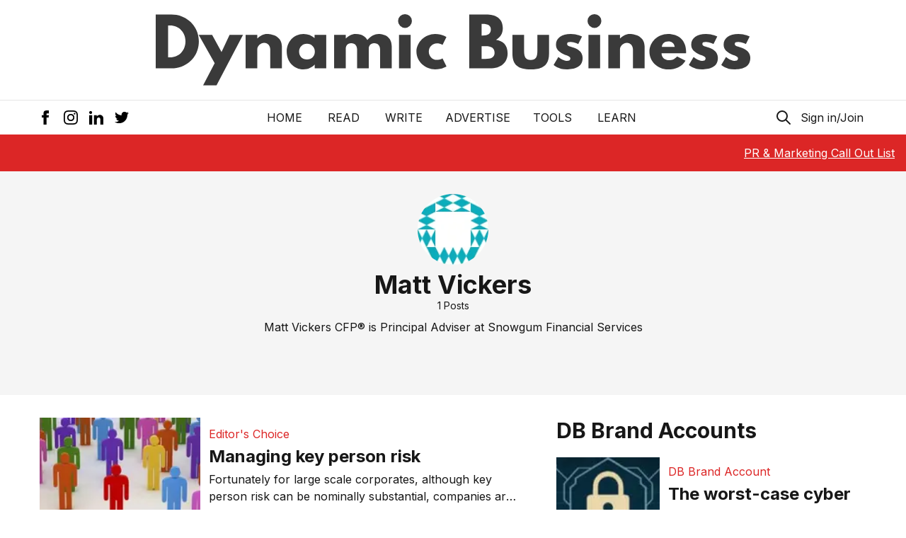

--- FILE ---
content_type: text/html; charset=utf-8
request_url: https://www.google.com/recaptcha/api2/aframe
body_size: 267
content:
<!DOCTYPE HTML><html><head><meta http-equiv="content-type" content="text/html; charset=UTF-8"></head><body><script nonce="knwhzrajr8mEAlRl82JfxQ">/** Anti-fraud and anti-abuse applications only. See google.com/recaptcha */ try{var clients={'sodar':'https://pagead2.googlesyndication.com/pagead/sodar?'};window.addEventListener("message",function(a){try{if(a.source===window.parent){var b=JSON.parse(a.data);var c=clients[b['id']];if(c){var d=document.createElement('img');d.src=c+b['params']+'&rc='+(localStorage.getItem("rc::a")?sessionStorage.getItem("rc::b"):"");window.document.body.appendChild(d);sessionStorage.setItem("rc::e",parseInt(sessionStorage.getItem("rc::e")||0)+1);localStorage.setItem("rc::h",'1764217150344');}}}catch(b){}});window.parent.postMessage("_grecaptcha_ready", "*");}catch(b){}</script></body></html>

--- FILE ---
content_type: text/css; charset=utf-8
request_url: https://dynamicbusiness.com/_next/static/css/4985bb1c70cb4908.css
body_size: 9536
content:
/*! tailwindcss v2.2.7 | MIT License | https://tailwindcss.com *//*! modern-normalize v1.1.0 | MIT License | https://github.com/sindresorhus/modern-normalize */html{-moz-tab-size:4;-o-tab-size:4;tab-size:4;line-height:1.15;-webkit-text-size-adjust:100%}body{margin:0;font-family:system-ui,-apple-system,Segoe UI,Roboto,Helvetica,Arial,sans-serif,Apple Color Emoji,Segoe UI Emoji}hr{height:0;color:inherit}abbr[title]{-webkit-text-decoration:underline dotted;text-decoration:underline dotted}b,strong{font-weight:bolder}code,kbd,pre,samp{font-family:ui-monospace,SFMono-Regular,Consolas,Liberation Mono,Menlo,monospace;font-size:1em}small{font-size:80%}sub,sup{font-size:75%;line-height:0;position:relative;vertical-align:baseline}sub{bottom:-.25em}sup{top:-.5em}table{text-indent:0;border-color:inherit}button,input,optgroup,select,textarea{font-family:inherit;font-size:100%;line-height:1.15;margin:0}button,select{text-transform:none}[type=button],[type=reset],[type=submit],button{-webkit-appearance:button}::-moz-focus-inner{border-style:none;padding:0}:-moz-focusring{outline:1px dotted ButtonText}:-moz-ui-invalid{box-shadow:none}legend{padding:0}progress{vertical-align:baseline}::-webkit-inner-spin-button,::-webkit-outer-spin-button{height:auto}[type=search]{-webkit-appearance:textfield;outline-offset:-2px}::-webkit-search-decoration{-webkit-appearance:none}::-webkit-file-upload-button{-webkit-appearance:button;font:inherit}summary{display:list-item}blockquote,dd,dl,figure,h1,h2,h3,h4,h5,h6,hr,p,pre{margin:0}button{background-color:transparent;background-image:none}fieldset,ol,ul{margin:0;padding:0}ol,ul{list-style:none}html{font-family:Inter,ui-sans-serif,system-ui,-apple-system,BlinkMacSystemFont,Segoe UI,Roboto,Helvetica Neue,Arial,Noto Sans,sans-serif,Apple Color Emoji,Segoe UI Emoji,Segoe UI Symbol,Noto Color Emoji;line-height:1.5}body{font-family:inherit;line-height:inherit}*,:after,:before{box-sizing:border-box;border:0 solid}hr{border-top-width:1px}img{border-style:solid}textarea{resize:vertical}input::-moz-placeholder,textarea::-moz-placeholder{opacity:1;color:#a3a3a3}input:-ms-input-placeholder,textarea:-ms-input-placeholder{opacity:1;color:#a3a3a3}input::placeholder,textarea::placeholder{opacity:1;color:#a3a3a3}[role=button],button{cursor:pointer}table{border-collapse:collapse}h1,h2,h3,h4,h5,h6{font-size:inherit;font-weight:inherit}a{color:inherit;text-decoration:inherit}button,input,optgroup,select,textarea{padding:0;line-height:inherit;color:inherit}code,kbd,pre,samp{font-family:ui-monospace,SFMono-Regular,Menlo,Monaco,Consolas,Liberation Mono,Courier New,monospace}audio,canvas,embed,iframe,img,object,svg,video{display:block;vertical-align:middle}img,video{max-width:100%;height:auto}[hidden]{display:none}*,:after,:before{--tw-translate-x:0;--tw-translate-y:0;--tw-rotate:0;--tw-skew-x:0;--tw-skew-y:0;--tw-scale-x:1;--tw-scale-y:1;--tw-transform:translateX(var(--tw-translate-x)) translateY(var(--tw-translate-y)) rotate(var(--tw-rotate)) skewX(var(--tw-skew-x)) skewY(var(--tw-skew-y)) scaleX(var(--tw-scale-x)) scaleY(var(--tw-scale-y));--tw-border-opacity:1;border-color:rgba(229,229,229,var(--tw-border-opacity));--tw-ring-inset:var(--tw-empty,/*!*/ /*!*/);--tw-ring-offset-width:0px;--tw-ring-offset-color:#fff;--tw-ring-color:rgba(59,130,246,0.5);--tw-ring-offset-shadow:0 0 #0000;--tw-ring-shadow:0 0 #0000;--tw-shadow:0 0 #0000;--tw-blur:var(--tw-empty,/*!*/ /*!*/);--tw-brightness:var(--tw-empty,/*!*/ /*!*/);--tw-contrast:var(--tw-empty,/*!*/ /*!*/);--tw-grayscale:var(--tw-empty,/*!*/ /*!*/);--tw-hue-rotate:var(--tw-empty,/*!*/ /*!*/);--tw-invert:var(--tw-empty,/*!*/ /*!*/);--tw-saturate:var(--tw-empty,/*!*/ /*!*/);--tw-sepia:var(--tw-empty,/*!*/ /*!*/);--tw-drop-shadow:var(--tw-empty,/*!*/ /*!*/);--tw-filter:var(--tw-blur) var(--tw-brightness) var(--tw-contrast) var(--tw-grayscale) var(--tw-hue-rotate) var(--tw-invert) var(--tw-saturate) var(--tw-sepia) var(--tw-drop-shadow)}body{--tw-text-opacity:1;color:rgba(23,23,23,var(--tw-text-opacity))}a:hover{text-decoration:underline}.blog-content iframe,.container{width:100%}@media (min-width:420px){.container{max-width:420px}}@media (min-width:640px){.container{max-width:640px}}@media (min-width:768px){.container{max-width:768px}}@media (min-width:970px){.container{max-width:970px}}.prose{color:#404040;max-width:65ch}.prose [class~=lead]{color:#525252;font-size:1.25em;line-height:1.6;margin-top:1.2em;margin-bottom:1.2em}.prose a{color:#171717;text-decoration:underline;font-weight:500}.prose strong{color:#171717;font-weight:600}.prose ol[type=A]{--list-counter-style:upper-alpha}.prose ol[type=a]{--list-counter-style:lower-alpha}.prose ol[type=A s]{--list-counter-style:upper-alpha}.prose ol[type=a s]{--list-counter-style:lower-alpha}.prose ol[type=I]{--list-counter-style:upper-roman}.prose ol[type=i]{--list-counter-style:lower-roman}.prose ol[type=I s]{--list-counter-style:upper-roman}.prose ol[type=i s]{--list-counter-style:lower-roman}.prose ol[type="1"]{--list-counter-style:decimal}.prose ol>li{position:relative;padding-left:1.75em}.prose ol>li:before{content:counter(list-item,var(--list-counter-style,decimal)) ".";position:absolute;font-weight:400;color:#737373;left:0}.prose ul>li{position:relative;padding-left:1.75em}.prose ul>li:before{content:"";position:absolute;background-color:#d4d4d4;border-radius:50%;width:.375em;height:.375em;top:calc(.875em - .1875em);left:.25em}.prose hr{border-color:#e5e5e5;border-top-width:1px;margin-top:3em;margin-bottom:3em}.prose blockquote{font-weight:500;font-style:italic;color:#171717;border-left-width:.25rem;border-left-color:#e5e5e5;quotes:"\201C""\201D""\2018""\2019";margin-top:1.6em;margin-bottom:1.6em;padding-left:1em}.prose blockquote p:first-of-type:before{content:open-quote}.prose blockquote p:last-of-type:after{content:close-quote}.prose h1{color:#171717;font-weight:800;font-size:2.25em;margin-top:0;margin-bottom:.8888889em;line-height:1.1111111}.prose h2{color:#171717;font-weight:700;font-size:1.5em;margin-top:2em;margin-bottom:1em;line-height:1.3333333}.prose h3{font-size:1.25em;margin-top:1.6em;margin-bottom:.6em;line-height:1.6}.prose h3,.prose h4{color:#171717;font-weight:600}.prose h4{margin-top:1.5em;margin-bottom:.5em;line-height:1.5}.prose figure figcaption{color:#737373;font-size:.875em;line-height:1.4285714;margin-top:.8571429em}.prose code{color:#171717;font-weight:600;font-size:.875em}.prose code:after,.prose code:before{content:"`"}.prose a code{color:#171717}.prose pre{color:#e5e5e5;background-color:#262626;overflow-x:auto;font-size:.875em;line-height:1.7142857;margin-top:1.7142857em;margin-bottom:1.7142857em;border-radius:.375rem;padding:.8571429em 1.1428571em}.prose pre code{background-color:transparent;border-width:0;border-radius:0;padding:0;font-weight:400;color:inherit;font-size:inherit;font-family:inherit;line-height:inherit}.prose pre code:after,.prose pre code:before{content:none}.prose table{width:100%;table-layout:auto;text-align:left;margin-top:2em;margin-bottom:2em;font-size:.875em;line-height:1.7142857}.prose thead{color:#171717;font-weight:600;border-bottom-width:1px;border-bottom-color:#d4d4d4}.prose thead th{vertical-align:bottom;padding-right:.5714286em;padding-bottom:.5714286em;padding-left:.5714286em}.prose tbody tr{border-bottom-width:1px;border-bottom-color:#e5e5e5}.prose tbody tr:last-child{border-bottom-width:0}.prose tbody td{vertical-align:top;padding:.5714286em}.prose{font-size:1rem;line-height:1.75}.prose p{margin-top:1.25em;margin-bottom:1.25em}.prose figure,.prose img,.prose video{margin-top:2em;margin-bottom:2em}.prose figure>*{margin-top:0;margin-bottom:0}.prose h2 code{font-size:.875em}.prose h3 code{font-size:.9em}.prose ol,.prose ul{margin-top:1.25em;margin-bottom:1.25em}.prose li{margin-top:.5em;margin-bottom:.5em}.prose>ul>li p{margin-top:.75em;margin-bottom:.75em}.prose>ul>li>:first-child{margin-top:1.25em}.prose>ul>li>:last-child{margin-bottom:1.25em}.prose>ol>li>:first-child{margin-top:1.25em}.prose>ol>li>:last-child{margin-bottom:1.25em}.prose ol ol,.prose ol ul,.prose ul ol,.prose ul ul{margin-top:.75em;margin-bottom:.75em}.prose h2+*,.prose h3+*,.prose h4+*,.prose hr+*{margin-top:0}.prose thead th:first-child{padding-left:0}.prose thead th:last-child{padding-right:0}.prose tbody td:first-child{padding-left:0}.prose tbody td:last-child{padding-right:0}.prose>:first-child{margin-top:0}.prose>:last-child{margin-bottom:0}.prose-red a,.prose-red a code{color:#dc2626}.sr-only{position:absolute;width:1px;height:1px;padding:0;margin:-1px;overflow:hidden;clip:rect(0,0,0,0);white-space:nowrap;border-width:0}.pointer-events-none{pointer-events:none}.static{position:static}.fixed{position:fixed}.absolute{position:absolute}.relative{position:relative}.sticky{position:-webkit-sticky;position:sticky}.inset-0{right:0;left:0}.inset-0,.inset-y-0{top:0;bottom:0}.inset-x-0{left:0;right:0}.right-0{right:0}.top-0{top:0}.left-0{left:0}.bottom-0{bottom:0}.left-full{left:100%}.left-1\/2{left:50%}.right-full{right:100%}.z-10{z-index:10}.z-40{z-index:40}.z-50{z-index:50}.z-0{z-index:0}.z-\[300\]{z-index:300}.z-20{z-index:20}.order-2{order:2}.order-1{order:1}.col-span-1{grid-column:span 1/span 1}.col-span-2{grid-column:span 2/span 2}.m-auto{margin:auto}.-mx-3{margin-left:-.75rem;margin-right:-.75rem}.mx-8{margin-left:2rem;margin-right:2rem}.mx-auto{margin-left:auto;margin-right:auto}.my-1{margin-top:.25rem;margin-bottom:.25rem}.my-6{margin-top:1.5rem;margin-bottom:1.5rem}.my-4{margin-top:1rem;margin-bottom:1rem}.my-2{margin-top:.5rem;margin-bottom:.5rem}.my-8{margin-top:2rem;margin-bottom:2rem}.my-5{margin-top:1.25rem;margin-bottom:1.25rem}.mx-\[50px\]{margin-left:50px;margin-right:50px}.-mx-4{margin-left:-1rem;margin-right:-1rem}.mb-4{margin-bottom:1rem}.mt-1{margin-top:.25rem}.mb-6{margin-bottom:1.5rem}.mb-2{margin-bottom:.5rem}.mt-2{margin-top:.5rem}.-mr-1{margin-right:-.25rem}.mr-1{margin-right:.25rem}.mt-4{margin-top:1rem}.mr-4{margin-right:1rem}.-ml-1{margin-left:-.25rem}.mr-3{margin-right:.75rem}.mt-8{margin-top:2rem}.mr-2\.5{margin-right:.625rem}.mr-2{margin-right:.5rem}.ml-1{margin-left:.25rem}.ml-4{margin-left:1rem}.ml-\[16px\]{margin-left:16px}.mb-1{margin-bottom:.25rem}.mt-3{margin-top:.75rem}.mt-5{margin-top:1.25rem}.mt-6{margin-top:1.5rem}.-mr-12{margin-right:-3rem}.-ml-2{margin-left:-.5rem}.mt-\[-48px\]{margin-top:-48px}.ml-2{margin-left:.5rem}.mb-5{margin-bottom:1.25rem}.mb-8{margin-bottom:2rem}.mt-10{margin-top:2.5rem}.mt-px{margin-top:1px}.-mt-1{margin-top:-.25rem}.-mt-0\.5{margin-top:-.125rem}.-mt-0{margin-top:0}.mb-\[40px\]{margin-bottom:40px}.mt-1\.5{margin-top:.375rem}.mb-\[35px\]{margin-bottom:35px}.mt-12{margin-top:3rem}.mt-7{margin-top:1.75rem}.mt-9{margin-top:2.25rem}.ml-3{margin-left:.75rem}.block{display:block}.inline-block{display:inline-block}.flex{display:flex}.inline-flex{display:inline-flex}.table{display:table}.table-cell{display:table-cell}.flow-root{display:flow-root}.grid{display:grid}.contents{display:contents}.hidden{display:none}.h-20{height:5rem}.h-6{height:1.5rem}.h-5{height:1.25rem}.h-full{height:100%}.h-\[40px\]{height:40px}.h-2{height:.5rem}.h-8{height:2rem}.h-16{height:4rem}.h-0{height:0}.h-10{height:2.5rem}.h-4{height:1rem}.h-7{height:1.75rem}.h-\[52px\]{height:52px}.h-screen{height:100vh}.h-\[400px\]{height:400px}.h-\[100px\]{height:100px}.h-\[250px\]{height:250px}.h-\[4px\]{height:4px}.h-\[260px\]{height:260px}.h-56{height:14rem}.h-64{height:16rem}.h-12{height:3rem}.max-h-12{max-height:3rem}.min-h-full{min-height:100%}.min-h-screen{min-height:100vh}.min-h-\[300px\]{min-height:300px}.min-h-\[400px\]{min-height:400px}.min-h-\[250px\]{min-height:250px}.min-h-\[450px\]{min-height:450px}.w-full{width:100%}.w-6{width:1.5rem}.w-5{width:1.25rem}.w-2\/6{width:33.333333%}.w-4\/6{width:66.666667%}.w-\[40px\]{width:40px}.w-20{width:5rem}.w-48{width:12rem}.w-8{width:2rem}.w-56{width:14rem}.w-4\/12{width:33.333333%}.w-2\/12{width:16.666667%}.w-1\/12{width:8.333333%}.w-10{width:2.5rem}.w-4{width:1rem}.w-14{width:3.5rem}.w-7{width:1.75rem}.w-\[100px\]{width:100px}.w-\[370px\]{width:370px}.w-2\/5{width:40%}.w-3\/5{width:60%}.w-\[200px\]{width:200px}.w-12{width:3rem}.min-w-0{min-width:0}.min-w-full{min-width:100%}.min-w-\[220px\]{min-width:220px}.max-w-md{max-width:28rem}.max-w-\[250px\]{max-width:250px}.max-w-\[200px\]{max-width:200px}.max-w-screen-md{max-width:768px}.max-w-none{max-width:none}.max-w-0{max-width:0}.max-w-xs{max-width:20rem}.max-w-\[420px\]{max-width:420px}.max-w-\[340px\]{max-width:340px}.max-w-\[500px\]{max-width:500px}.max-w-\[620px\]{max-width:620px}.max-w-3xl{max-width:48rem}.max-w-\[170px\]{max-width:170px}.max-w-\[1920px\]{max-width:1920px}.max-w-\[600px\]{max-width:600px}.max-w-2xl{max-width:42rem}.max-w-\[1280px\]{max-width:1280px}.max-w-7xl{max-width:80rem}.max-w-xl{max-width:36rem}.max-w-4xl{max-width:56rem}.flex-1{flex:1 1 0%}.flex-none{flex:none}.flex-shrink-0{flex-shrink:0}.origin-top-right{transform-origin:top right}.-translate-x-full{--tw-translate-x:-100%;transform:var(--tw-transform)}.translate-x-0{--tw-translate-x:0px;transform:var(--tw-transform)}.translate-y-1{--tw-translate-y:0.25rem;transform:var(--tw-transform)}.translate-y-0{--tw-translate-y:0px;transform:var(--tw-transform)}.-translate-x-1\/2{--tw-translate-x:-50%;transform:var(--tw-transform)}.-translate-y-1\/4{--tw-translate-y:-25%;transform:var(--tw-transform)}.translate-y-16{--tw-translate-y:4rem;transform:var(--tw-transform)}.translate-x-1\/2{--tw-translate-x:50%;transform:var(--tw-transform)}.translate-y-12{--tw-translate-y:3rem}.scale-95,.translate-y-12{transform:var(--tw-transform)}.scale-95{--tw-scale-x:.95;--tw-scale-y:.95}.scale-100{--tw-scale-x:1;--tw-scale-y:1}.scale-100,.transform{transform:var(--tw-transform)}@-webkit-keyframes spin{to{transform:rotate(1turn)}}@keyframes spin{to{transform:rotate(1turn)}}.animate-spin{-webkit-animation:spin 1s linear infinite;animation:spin 1s linear infinite}.cursor-pointer{cursor:pointer}.cursor-not-allowed{cursor:not-allowed}.resize-none{resize:none}.resize{resize:both}.list-inside{list-style-position:inside}.list-disc{list-style-type:disc}.grid-cols-1{grid-template-columns:repeat(1,minmax(0,1fr))}.grid-cols-2{grid-template-columns:repeat(2,minmax(0,1fr))}.flex-col{flex-direction:column}.flex-wrap{flex-wrap:wrap}.items-start{align-items:flex-start}.items-center{align-items:center}.items-stretch{align-items:stretch}.justify-end{justify-content:flex-end}.justify-center{justify-content:center}.justify-between{justify-content:space-between}.gap-4{gap:1rem}.gap-y-6{row-gap:1.5rem}.gap-y-12{row-gap:3rem}.space-x-4>:not([hidden])~:not([hidden]){--tw-space-x-reverse:0;margin-right:calc(1rem * var(--tw-space-x-reverse));margin-left:calc(1rem * calc(1 - var(--tw-space-x-reverse)))}.space-y-5>:not([hidden])~:not([hidden]){--tw-space-y-reverse:0;margin-top:calc(1.25rem * calc(1 - var(--tw-space-y-reverse)));margin-bottom:calc(1.25rem * var(--tw-space-y-reverse))}.space-y-6>:not([hidden])~:not([hidden]){--tw-space-y-reverse:0;margin-top:calc(1.5rem * calc(1 - var(--tw-space-y-reverse)));margin-bottom:calc(1.5rem * var(--tw-space-y-reverse))}.space-x-1>:not([hidden])~:not([hidden]){--tw-space-x-reverse:0;margin-right:calc(.25rem * var(--tw-space-x-reverse));margin-left:calc(.25rem * calc(1 - var(--tw-space-x-reverse)))}.space-x-3>:not([hidden])~:not([hidden]){--tw-space-x-reverse:0;margin-right:calc(.75rem * var(--tw-space-x-reverse));margin-left:calc(.75rem * calc(1 - var(--tw-space-x-reverse)))}.space-x-2>:not([hidden])~:not([hidden]){--tw-space-x-reverse:0;margin-right:calc(.5rem * var(--tw-space-x-reverse));margin-left:calc(.5rem * calc(1 - var(--tw-space-x-reverse)))}.space-y-1>:not([hidden])~:not([hidden]){--tw-space-y-reverse:0;margin-top:calc(.25rem * calc(1 - var(--tw-space-y-reverse)));margin-bottom:calc(.25rem * var(--tw-space-y-reverse))}.space-x-8>:not([hidden])~:not([hidden]){--tw-space-x-reverse:0;margin-right:calc(2rem * var(--tw-space-x-reverse));margin-left:calc(2rem * calc(1 - var(--tw-space-x-reverse)))}.space-y-2>:not([hidden])~:not([hidden]){--tw-space-y-reverse:0;margin-top:calc(.5rem * calc(1 - var(--tw-space-y-reverse)));margin-bottom:calc(.5rem * var(--tw-space-y-reverse))}.space-y-4>:not([hidden])~:not([hidden]){--tw-space-y-reverse:0;margin-top:calc(1rem * calc(1 - var(--tw-space-y-reverse)));margin-bottom:calc(1rem * var(--tw-space-y-reverse))}.space-y-3>:not([hidden])~:not([hidden]){--tw-space-y-reverse:0;margin-top:calc(.75rem * calc(1 - var(--tw-space-y-reverse)));margin-bottom:calc(.75rem * var(--tw-space-y-reverse))}.divide-y>:not([hidden])~:not([hidden]){--tw-divide-y-reverse:0;border-top-width:calc(1px * calc(1 - var(--tw-divide-y-reverse)));border-bottom-width:calc(1px * var(--tw-divide-y-reverse))}.divide-gray-200>:not([hidden])~:not([hidden]){--tw-divide-opacity:1;border-color:rgba(229,229,229,var(--tw-divide-opacity))}.divide-gray-100>:not([hidden])~:not([hidden]){--tw-divide-opacity:1;border-color:rgba(245,245,245,var(--tw-divide-opacity))}.overflow-hidden{overflow:hidden}.overflow-y-auto{overflow-y:auto}.truncate{overflow:hidden;text-overflow:ellipsis}.truncate,.whitespace-nowrap{white-space:nowrap}.rounded-lg{border-radius:.5rem}.rounded-full{border-radius:9999px}.rounded{border-radius:.25rem}.rounded-md{border-radius:.375rem}.rounded-xl{border-radius:.75rem}.rounded-l{border-top-left-radius:.25rem;border-bottom-left-radius:.25rem}.rounded-b-none{border-bottom-right-radius:0;border-bottom-left-radius:0}.rounded-t-lg{border-top-left-radius:.5rem;border-top-right-radius:.5rem}.border{border-width:1px}.border-2{border-width:2px}.border-b{border-bottom-width:1px}.border-r{border-right-width:1px}.border-t{border-top-width:1px}.border-t-8{border-top-width:8px}.border-b-\[14px\]{border-bottom-width:14px}.border-solid{border-style:solid}.border-gray-400{--tw-border-opacity:1;border-color:rgba(163,163,163,var(--tw-border-opacity))}.border-red-600{--tw-border-opacity:1;border-color:rgba(220,38,38,var(--tw-border-opacity))}.border-red-500{--tw-border-opacity:1;border-color:rgba(239,68,68,var(--tw-border-opacity))}.border-gray-200{--tw-border-opacity:1;border-color:rgba(229,229,229,var(--tw-border-opacity))}.border-gray-300{--tw-border-opacity:1;border-color:rgba(212,212,212,var(--tw-border-opacity))}.border-dynamic-red{--tw-border-opacity:1;border-color:rgba(220,38,38,var(--tw-border-opacity))}.border-dynamic-lightGray{--tw-border-opacity:1;border-color:rgba(239,239,239,var(--tw-border-opacity))}.border-transparent{border-color:transparent}.border-gray-600{--tw-border-opacity:1;border-color:rgba(82,82,82,var(--tw-border-opacity))}.border-t-transparent{border-top-color:transparent}.bg-\[\#D2EDFE\]{--tw-bg-opacity:1;background-color:rgba(210,237,254,var(--tw-bg-opacity))}.bg-gray-100{--tw-bg-opacity:1;background-color:rgba(245,245,245,var(--tw-bg-opacity))}.bg-white{--tw-bg-opacity:1;background-color:rgba(255,255,255,var(--tw-bg-opacity))}.bg-dynamic-red{--tw-bg-opacity:1;background-color:rgba(220,38,38,var(--tw-bg-opacity))}.bg-black{--tw-bg-opacity:1;background-color:rgba(0,0,0,var(--tw-bg-opacity))}.bg-gray-600{--tw-bg-opacity:1;background-color:rgba(82,82,82,var(--tw-bg-opacity))}.bg-gray-500{--tw-bg-opacity:1;background-color:rgba(115,115,115,var(--tw-bg-opacity))}.bg-gray-200{--tw-bg-opacity:1;background-color:rgba(229,229,229,var(--tw-bg-opacity))}.bg-gray-300{--tw-bg-opacity:1;background-color:rgba(212,212,212,var(--tw-bg-opacity))}.bg-blue-200{--tw-bg-opacity:1;background-color:rgba(191,219,254,var(--tw-bg-opacity))}.bg-green-200{--tw-bg-opacity:1;background-color:rgba(167,243,208,var(--tw-bg-opacity))}.bg-gray-50{--tw-bg-opacity:1;background-color:rgba(250,250,250,var(--tw-bg-opacity))}.bg-gray-900{--tw-bg-opacity:1;background-color:rgba(23,23,23,var(--tw-bg-opacity))}.bg-\[\#4285f4\]{--tw-bg-opacity:1;background-color:rgba(66,133,244,var(--tw-bg-opacity))}.bg-gray-800{--tw-bg-opacity:1;background-color:rgba(38,38,38,var(--tw-bg-opacity))}.bg-red-100{--tw-bg-opacity:1;background-color:rgba(254,226,226,var(--tw-bg-opacity))}.bg-indigo-600{--tw-bg-opacity:1;background-color:rgba(79,70,229,var(--tw-bg-opacity))}.bg-indigo-500{--tw-bg-opacity:1;background-color:rgba(99,102,241,var(--tw-bg-opacity))}.bg-indigo-800{--tw-bg-opacity:1;background-color:rgba(55,48,163,var(--tw-bg-opacity))}.bg-blue-600{--tw-bg-opacity:1;background-color:rgba(37,99,235,var(--tw-bg-opacity))}.bg-opacity-75{--tw-bg-opacity:0.75}.bg-opacity-10{--tw-bg-opacity:0.1}.bg-opacity-40{--tw-bg-opacity:0.4}.bg-opacity-50{--tw-bg-opacity:0.5}.bg-opacity-70{--tw-bg-opacity:0.7}.fill-current{fill:currentColor}.object-cover{-o-object-fit:cover;object-fit:cover}.p-\[25px\]{padding:25px}.p-4{padding:1rem}.p-1\.5{padding:.375rem}.p-1{padding:.25rem}.p-2{padding:.5rem}.p-6{padding:1.5rem}.p-3{padding:.75rem}.py-3{padding-top:.75rem;padding-bottom:.75rem}.px-4{padding-left:1rem;padding-right:1rem}.px-3{padding-left:.75rem;padding-right:.75rem}.py-2{padding-top:.5rem;padding-bottom:.5rem}.py-1{padding-top:.25rem;padding-bottom:.25rem}.py-8{padding-top:2rem;padding-bottom:2rem}.px-8{padding-left:2rem;padding-right:2rem}.py-6{padding-top:1.5rem;padding-bottom:1.5rem}.px-2{padding-left:.5rem;padding-right:.5rem}.py-2\.5{padding-top:.625rem;padding-bottom:.625rem}.px-6{padding-left:1.5rem;padding-right:1.5rem}.py-4{padding-top:1rem;padding-bottom:1rem}.px-\[6px\]{padding-left:6px;padding-right:6px}.px-3\.5{padding-left:.875rem;padding-right:.875rem}.px-1{padding-left:.25rem;padding-right:.25rem}.px-12{padding-left:3rem;padding-right:3rem}.py-1\.5{padding-top:.375rem;padding-bottom:.375rem}.py-16{padding-top:4rem;padding-bottom:4rem}.px-5{padding-left:1.25rem;padding-right:1.25rem}.py-12{padding-top:3rem;padding-bottom:3rem}.pt-2{padding-top:.5rem}.pt-3{padding-top:.75rem}.pb-2{padding-bottom:.5rem}.pb-12{padding-bottom:3rem}.pb-8{padding-bottom:2rem}.pr-6{padding-right:1.5rem}.pl-3{padding-left:.75rem}.pl-9{padding-left:2.25rem}.pt-5{padding-top:1.25rem}.pb-4{padding-bottom:1rem}.pl-4{padding-left:1rem}.pb-6{padding-bottom:1.5rem}.pt-12{padding-top:3rem}.pb-16{padding-bottom:4rem}.pt-16{padding-top:4rem}.pb-20{padding-bottom:5rem}.text-left{text-align:left}.text-center{text-align:center}.text-right{text-align:right}.align-middle{vertical-align:middle}.font-serif{font-family:ui-serif,Georgia,Cambria,Times New Roman,Times,serif}.text-xs{font-size:.75rem;line-height:1rem}.text-xl{font-size:1.25rem;line-height:1.75rem}.text-sm{font-size:.875rem;line-height:1.25rem}.text-lg{font-size:1.125rem;line-height:1.75rem}.text-4xl{font-size:2.25rem;line-height:2.5rem}.text-3xl{font-size:1.875rem;line-height:2.25rem}.text-\[0px\]{font-size:0}.text-base{font-size:1rem;line-height:1.5rem}.text-2xl{font-size:1.5rem;line-height:2rem}.text-\[14px\]{font-size:14px}.text-5xl{font-size:3rem;line-height:1}.font-semibold{font-weight:600}.font-medium{font-weight:500}.font-bold{font-weight:700}.font-light{font-weight:300}.font-normal{font-weight:400}.font-extrabold{font-weight:800}.uppercase{text-transform:uppercase}.normal-case{text-transform:none}.italic{font-style:italic}.leading-normal{line-height:1.5}.leading-6{line-height:1.5rem}.leading-5{line-height:1.25rem}.leading-\[20\.11px\]{line-height:20.11px}.leading-none{line-height:1}.leading-tight{line-height:1.25}.leading-9{line-height:2.25rem}.leading-7{line-height:1.75rem}.leading-10{line-height:2.5rem}.leading-8{line-height:2rem}.tracking-wide{letter-spacing:.025em}.tracking-wider{letter-spacing:.05em}.tracking-tight{letter-spacing:-.025em}.text-gray-900{--tw-text-opacity:1;color:rgba(23,23,23,var(--tw-text-opacity))}.text-gray-500{--tw-text-opacity:1;color:rgba(115,115,115,var(--tw-text-opacity))}.text-gray-800{--tw-text-opacity:1;color:rgba(38,38,38,var(--tw-text-opacity))}.text-dynamic-red{--tw-text-opacity:1;color:rgba(220,38,38,var(--tw-text-opacity))}.text-blue-700{--tw-text-opacity:1;color:rgba(29,78,216,var(--tw-text-opacity))}.text-gray-700{--tw-text-opacity:1;color:rgba(64,64,64,var(--tw-text-opacity))}.text-gray-400{--tw-text-opacity:1;color:rgba(163,163,163,var(--tw-text-opacity))}.text-white{--tw-text-opacity:1;color:rgba(255,255,255,var(--tw-text-opacity))}.text-blue-400{--tw-text-opacity:1;color:rgba(96,165,250,var(--tw-text-opacity))}.text-gray-200{--tw-text-opacity:1;color:rgba(229,229,229,var(--tw-text-opacity))}.text-blue-500{--tw-text-opacity:1;color:rgba(59,130,246,var(--tw-text-opacity))}.text-blue-600{--tw-text-opacity:1;color:rgba(37,99,235,var(--tw-text-opacity))}.text-gray-300{--tw-text-opacity:1;color:rgba(212,212,212,var(--tw-text-opacity))}.text-green-600{--tw-text-opacity:1;color:rgba(5,150,105,var(--tw-text-opacity))}.text-gray-600{--tw-text-opacity:1;color:rgba(82,82,82,var(--tw-text-opacity))}.text-red-500{--tw-text-opacity:1;color:rgba(239,68,68,var(--tw-text-opacity))}.text-indigo-600{--tw-text-opacity:1;color:rgba(79,70,229,var(--tw-text-opacity))}.text-red-600{--tw-text-opacity:1;color:rgba(220,38,38,var(--tw-text-opacity))}.text-dynamic-gray{--tw-text-opacity:1;color:rgba(75,75,75,var(--tw-text-opacity))}.text-indigo-200{--tw-text-opacity:1;color:rgba(199,210,254,var(--tw-text-opacity))}.underline{text-decoration:underline}.placeholder-gray-700::-moz-placeholder{--tw-placeholder-opacity:1;color:rgba(64,64,64,var(--tw-placeholder-opacity))}.placeholder-gray-700:-ms-input-placeholder{--tw-placeholder-opacity:1;color:rgba(64,64,64,var(--tw-placeholder-opacity))}.placeholder-gray-700::placeholder{--tw-placeholder-opacity:1;color:rgba(64,64,64,var(--tw-placeholder-opacity))}.placeholder-gray-500::-moz-placeholder{--tw-placeholder-opacity:1;color:rgba(115,115,115,var(--tw-placeholder-opacity))}.placeholder-gray-500:-ms-input-placeholder{--tw-placeholder-opacity:1;color:rgba(115,115,115,var(--tw-placeholder-opacity))}.placeholder-gray-500::placeholder{--tw-placeholder-opacity:1;color:rgba(115,115,115,var(--tw-placeholder-opacity))}.opacity-25{opacity:.25}.opacity-75{opacity:.75}.opacity-0{opacity:0}.opacity-100{opacity:1}.opacity-50{opacity:.5}.shadow-md{--tw-shadow:0 4px 6px -1px rgba(0,0,0,0.1),0 2px 4px -1px rgba(0,0,0,0.06)}.shadow,.shadow-md{box-shadow:var(--tw-ring-offset-shadow,0 0 #0000),var(--tw-ring-shadow,0 0 #0000),var(--tw-shadow)}.shadow{--tw-shadow:0 1px 3px 0 rgba(0,0,0,0.1),0 1px 2px 0 rgba(0,0,0,0.06)}.shadow-lg{--tw-shadow:0 10px 15px -3px rgba(0,0,0,0.1),0 4px 6px -2px rgba(0,0,0,0.05)}.shadow-lg,.shadow-sm{box-shadow:var(--tw-ring-offset-shadow,0 0 #0000),var(--tw-ring-shadow,0 0 #0000),var(--tw-shadow)}.shadow-sm{--tw-shadow:0 1px 2px 0 rgba(0,0,0,0.05)}.shadow-top{--tw-shadow:0 4px 6px 4px rgba(0,0,0,0.1),0 2px 4px 4px rgba(0,0,0,0.04)}.shadow-top,.shadow-xl{box-shadow:var(--tw-ring-offset-shadow,0 0 #0000),var(--tw-ring-shadow,0 0 #0000),var(--tw-shadow)}.shadow-xl{--tw-shadow:0 20px 25px -5px rgba(0,0,0,0.1),0 10px 10px -5px rgba(0,0,0,0.04)}.shadow-inner{--tw-shadow:inset 0 2px 4px 0 rgba(0,0,0,0.06)}.shadow-2xl,.shadow-inner{box-shadow:var(--tw-ring-offset-shadow,0 0 #0000),var(--tw-ring-shadow,0 0 #0000),var(--tw-shadow)}.shadow-2xl{--tw-shadow:0 25px 50px -12px rgba(0,0,0,0.25)}.ring-1{--tw-ring-offset-shadow:var(--tw-ring-inset) 0 0 0 var(--tw-ring-offset-width) var(--tw-ring-offset-color);--tw-ring-shadow:var(--tw-ring-inset) 0 0 0 calc(1px + var(--tw-ring-offset-width)) var(--tw-ring-color);box-shadow:var(--tw-ring-offset-shadow),var(--tw-ring-shadow),var(--tw-shadow,0 0 #0000)}.ring-black{--tw-ring-opacity:1;--tw-ring-color:rgba(0,0,0,var(--tw-ring-opacity))}.ring-dynamic-red{--tw-ring-opacity:1;--tw-ring-color:rgba(220,38,38,var(--tw-ring-opacity))}.ring-opacity-5{--tw-ring-opacity:0.05}.filter{filter:var(--tw-filter)}.transition{transition-property:background-color,border-color,color,fill,stroke,opacity,box-shadow,transform,filter,-webkit-backdrop-filter;transition-property:background-color,border-color,color,fill,stroke,opacity,box-shadow,transform,filter,backdrop-filter;transition-property:background-color,border-color,color,fill,stroke,opacity,box-shadow,transform,filter,backdrop-filter,-webkit-backdrop-filter;transition-timing-function:cubic-bezier(.4,0,.2,1);transition-duration:.15s}.transition-opacity{transition-property:opacity;transition-timing-function:cubic-bezier(.4,0,.2,1);transition-duration:.15s}.transition-all{transition-property:all;transition-timing-function:cubic-bezier(.4,0,.2,1);transition-duration:.15s}.duration-100{transition-duration:.1s}.duration-75{transition-duration:75ms}.duration-300{transition-duration:.3s}.duration-200{transition-duration:.2s}.duration-150{transition-duration:.15s}.ease-out{transition-timing-function:cubic-bezier(0,0,.2,1)}.ease-in{transition-timing-function:cubic-bezier(.4,0,1,1)}.ease-linear{transition-timing-function:linear}.ease-in-out{transition-timing-function:cubic-bezier(.4,0,.2,1)}.line-clamp-2{-webkit-line-clamp:2}.line-clamp-2,.line-clamp-3{overflow:hidden;display:-webkit-box;-webkit-box-orient:vertical}.line-clamp-3{-webkit-line-clamp:3}:root{--site-color:#dc2626}.container{max-width:1200px}.feature-image span:first-child{height:100%!important;width:100%!important}.slick-active .pagination-dots{background-color:#fff}.spinner{width:100px;text-align:center}.spinner>div{width:26px;height:26px;border-radius:100%;display:inline-block;-webkit-animation:sk-bouncedelay 1.4s ease-in-out infinite both;animation:sk-bouncedelay 1.4s ease-in-out infinite both}.spinner .bounce1{-webkit-animation-delay:-.32s;animation-delay:-.32s}.spinner .bounce2{-webkit-animation-delay:-.16s;animation-delay:-.16s}@-webkit-keyframes sk-bouncedelay{0%,80%,to{-webkit-transform:scale(0)}40%{-webkit-transform:scale(1)}}@keyframes sk-bouncedelay{0%,80%,to{transform:scale(0)}40%{transform:scale(1)}}.prose a{white-space:pre-wrap;white-space:-moz-pre-wrap;white-space:-pre-wrap;white-space:-o-pre-wrap;word-wrap:break-word}.ReactModal__Body--open{overflow:hidden}#nprogress{pointer-events:none}#nprogress .bar{background:var(--site-color);position:fixed;z-index:1031;top:0;left:0;width:100%;height:2px}#nprogress .peg{display:block;position:absolute;right:0;width:100px;height:100%;box-shadow:0 0 10px var(--site-color),0 0 5px var(--site-color);opacity:1;transform:rotate(3deg) translateY(-4px)}figure.size-large span{width:100%!important}.hover\:bg-gray-100:hover{--tw-bg-opacity:1;background-color:rgba(245,245,245,var(--tw-bg-opacity))}.hover\:bg-gray-200:hover{--tw-bg-opacity:1;background-color:rgba(229,229,229,var(--tw-bg-opacity))}.hover\:bg-gray-50:hover{--tw-bg-opacity:1;background-color:rgba(250,250,250,var(--tw-bg-opacity))}.hover\:bg-indigo-500:hover{--tw-bg-opacity:1;background-color:rgba(99,102,241,var(--tw-bg-opacity))}.hover\:bg-indigo-700:hover{--tw-bg-opacity:1;background-color:rgba(67,56,202,var(--tw-bg-opacity))}.hover\:bg-blue-700:hover{--tw-bg-opacity:1;background-color:rgba(29,78,216,var(--tw-bg-opacity))}.hover\:text-blue-500:hover{--tw-text-opacity:1;color:rgba(59,130,246,var(--tw-text-opacity))}.hover\:text-blue-700:hover{--tw-text-opacity:1;color:rgba(29,78,216,var(--tw-text-opacity))}.hover\:text-gray-600:hover{--tw-text-opacity:1;color:rgba(82,82,82,var(--tw-text-opacity))}.hover\:text-gray-900:hover{--tw-text-opacity:1;color:rgba(23,23,23,var(--tw-text-opacity))}.hover\:underline:hover{text-decoration:underline}.hover\:no-underline:hover{text-decoration:none}.focus\:border-indigo-500:focus{--tw-border-opacity:1;border-color:rgba(99,102,241,var(--tw-border-opacity))}.focus\:bg-white:focus{--tw-bg-opacity:1;background-color:rgba(255,255,255,var(--tw-bg-opacity))}.focus\:text-dynamic-red:focus{--tw-text-opacity:1;color:rgba(220,38,38,var(--tw-text-opacity))}.focus\:outline-none:focus{outline:2px solid transparent;outline-offset:2px}.focus\:ring-2:focus{--tw-ring-offset-shadow:var(--tw-ring-inset) 0 0 0 var(--tw-ring-offset-width) var(--tw-ring-offset-color);--tw-ring-shadow:var(--tw-ring-inset) 0 0 0 calc(2px + var(--tw-ring-offset-width)) var(--tw-ring-color)}.focus\:ring-1:focus,.focus\:ring-2:focus{box-shadow:var(--tw-ring-offset-shadow),var(--tw-ring-shadow),var(--tw-shadow,0 0 #0000)}.focus\:ring-1:focus{--tw-ring-offset-shadow:var(--tw-ring-inset) 0 0 0 var(--tw-ring-offset-width) var(--tw-ring-offset-color);--tw-ring-shadow:var(--tw-ring-inset) 0 0 0 calc(1px + var(--tw-ring-offset-width)) var(--tw-ring-color)}.focus\:ring-inset:focus{--tw-ring-inset:inset}.focus\:ring-indigo-500:focus{--tw-ring-opacity:1;--tw-ring-color:rgba(99,102,241,var(--tw-ring-opacity))}.focus\:ring-purple-500:focus{--tw-ring-opacity:1;--tw-ring-color:rgba(139,92,246,var(--tw-ring-opacity))}.focus\:ring-white:focus{--tw-ring-opacity:1;--tw-ring-color:rgba(255,255,255,var(--tw-ring-opacity))}.focus\:ring-blue-500:focus{--tw-ring-opacity:1;--tw-ring-color:rgba(59,130,246,var(--tw-ring-opacity))}.focus\:ring-offset-2:focus{--tw-ring-offset-width:2px}.focus\:ring-offset-gray-100:focus{--tw-ring-offset-color:#f5f5f5}.group:hover .group-hover\:text-gray-500{--tw-text-opacity:1;color:rgba(115,115,115,var(--tw-text-opacity))}.group:hover .group-hover\:underline{text-decoration:underline}.dark .dark\:divide-gray-700>:not([hidden])~:not([hidden]){--tw-divide-opacity:1;border-color:rgba(64,64,64,var(--tw-divide-opacity))}.dark .dark\:border-gray-600{--tw-border-opacity:1;border-color:rgba(82,82,82,var(--tw-border-opacity))}.dark .dark\:bg-gray-800{--tw-bg-opacity:1;background-color:rgba(38,38,38,var(--tw-bg-opacity))}.dark .dark\:bg-gray-700{--tw-bg-opacity:1;background-color:rgba(64,64,64,var(--tw-bg-opacity))}.dark .dark\:text-white{--tw-text-opacity:1;color:rgba(255,255,255,var(--tw-text-opacity))}.dark .dark\:text-gray-400{--tw-text-opacity:1;color:rgba(163,163,163,var(--tw-text-opacity))}.dark .dark\:text-gray-300{--tw-text-opacity:1;color:rgba(212,212,212,var(--tw-text-opacity))}.dark .dark\:ring-offset-gray-800{--tw-ring-offset-color:#262626}.dark .dark\:focus\:ring-blue-600:focus{--tw-ring-opacity:1;--tw-ring-color:rgba(37,99,235,var(--tw-ring-opacity))}@media (min-width:640px){.sm\:prose-lg{font-size:1.125rem;line-height:1.7777778}.sm\:prose-lg p{margin-top:1.3333333em;margin-bottom:1.3333333em}.sm\:prose-lg [class~=lead]{font-size:1.2222222em;line-height:1.4545455;margin-top:1.0909091em;margin-bottom:1.0909091em}.sm\:prose-lg blockquote{margin-top:1.6666667em;margin-bottom:1.6666667em;padding-left:1em}.sm\:prose-lg h1{font-size:2.6666667em;margin-top:0;margin-bottom:.8333333em;line-height:1}.sm\:prose-lg h2{font-size:1.6666667em;line-height:1.3333333;margin-top:1.6em;margin-bottom:.8em}.sm\:prose-lg h3{font-size:1.3333333em;margin-top:1.6666667em;margin-bottom:.6666667em;line-height:1.5}.sm\:prose-lg h4{margin-top:1.7777778em;margin-bottom:.4444444em;line-height:1.5555556}.sm\:prose-lg figure,.sm\:prose-lg img,.sm\:prose-lg video{margin-top:1.7777778em;margin-bottom:1.7777778em}.sm\:prose-lg figure>*{margin-top:0;margin-bottom:0}.sm\:prose-lg figure figcaption{font-size:.8888889em;line-height:1.5;margin-top:1em}.sm\:prose-lg code{font-size:.8888889em}.sm\:prose-lg h2 code{font-size:.8666667em}.sm\:prose-lg h3 code{font-size:.875em}.sm\:prose-lg pre{font-size:.8888889em;line-height:1.75;margin-top:2em;margin-bottom:2em;border-radius:.375rem;padding:1em 1.5em}.sm\:prose-lg ol,.sm\:prose-lg ul{margin-top:1.3333333em;margin-bottom:1.3333333em}.sm\:prose-lg li{margin-top:.6666667em;margin-bottom:.6666667em}.sm\:prose-lg ol>li{padding-left:1.6666667em}.sm\:prose-lg ol>li:before{left:0}.sm\:prose-lg ul>li{padding-left:1.6666667em}.sm\:prose-lg ul>li:before{width:.3333333em;height:.3333333em;top:calc(.8888889em - .1666667em);left:.2222222em}.sm\:prose-lg>ul>li p{margin-top:.8888889em;margin-bottom:.8888889em}.sm\:prose-lg>ul>li>:first-child{margin-top:1.3333333em}.sm\:prose-lg>ul>li>:last-child{margin-bottom:1.3333333em}.sm\:prose-lg>ol>li>:first-child{margin-top:1.3333333em}.sm\:prose-lg>ol>li>:last-child{margin-bottom:1.3333333em}.sm\:prose-lg ol ol,.sm\:prose-lg ol ul,.sm\:prose-lg ul ol,.sm\:prose-lg ul ul{margin-top:.8888889em;margin-bottom:.8888889em}.sm\:prose-lg hr{margin-top:3.1111111em;margin-bottom:3.1111111em}.sm\:prose-lg h2+*,.sm\:prose-lg h3+*,.sm\:prose-lg h4+*,.sm\:prose-lg hr+*{margin-top:0}.sm\:prose-lg table{font-size:.8888889em;line-height:1.5}.sm\:prose-lg thead th{padding-right:.75em;padding-bottom:.75em;padding-left:.75em}.sm\:prose-lg thead th:first-child{padding-left:0}.sm\:prose-lg thead th:last-child{padding-right:0}.sm\:prose-lg tbody td{padding:.75em}.sm\:prose-lg tbody td:first-child{padding-left:0}.sm\:prose-lg tbody td:last-child{padding-right:0}.sm\:prose-lg>:first-child{margin-top:0}.sm\:prose-lg>:last-child{margin-bottom:0}.sm\:col-span-2{grid-column:span 2/span 2}.sm\:my-6{margin-top:1.5rem;margin-bottom:1.5rem}.sm\:mx-auto{margin-left:auto;margin-right:auto}.sm\:mb-\[80px\]{margin-bottom:80px}.sm\:mt-3{margin-top:.75rem}.sm\:mt-0{margin-top:0}.sm\:ml-3{margin-left:.75rem}.sm\:mt-16{margin-top:4rem}.sm\:mt-4{margin-top:1rem}.sm\:block{display:block}.sm\:flex{display:flex}.sm\:grid{display:grid}.sm\:hidden{display:none}.sm\:h-\[300px\]{height:300px}.sm\:h-\[400px\]{height:400px}.sm\:h-72{height:18rem}.sm\:min-h-0{min-height:0}.sm\:min-h-\[56px\]{min-height:56px}.sm\:w-auto{width:auto}.sm\:max-w-\[450px\]{max-width:450px}.sm\:max-w-lg{max-width:32rem}.sm\:max-w-3xl{max-width:48rem}.sm\:grid-cols-2{grid-template-columns:repeat(2,minmax(0,1fr))}.sm\:grid-cols-4{grid-template-columns:repeat(4,minmax(0,1fr))}.sm\:items-center{align-items:center}.sm\:justify-center{justify-content:center}.sm\:justify-between{justify-content:space-between}.sm\:gap-6{gap:1.5rem}.sm\:gap-x-8{-moz-column-gap:2rem;column-gap:2rem}.sm\:space-x-2>:not([hidden])~:not([hidden]){--tw-space-x-reverse:0;margin-right:calc(.5rem * var(--tw-space-x-reverse));margin-left:calc(.5rem * calc(1 - var(--tw-space-x-reverse)))}.sm\:truncate{overflow:hidden;text-overflow:ellipsis;white-space:nowrap}.sm\:py-4{padding-top:1rem;padding-bottom:1rem}.sm\:px-6{padding-left:1.5rem;padding-right:1.5rem}.sm\:py-12{padding-top:3rem;padding-bottom:3rem}.sm\:px-8{padding-left:2rem;padding-right:2rem}.sm\:py-16{padding-top:4rem;padding-bottom:4rem}.sm\:pb-8{padding-bottom:2rem}.sm\:pt-4{padding-top:1rem}.sm\:pt-16{padding-top:4rem}.sm\:text-xl{font-size:1.25rem;line-height:1.75rem}.sm\:text-sm{font-size:.875rem;line-height:1.25rem}.sm\:text-base{font-size:1rem;line-height:1.5rem}.sm\:text-4xl{font-size:2.25rem;line-height:2.5rem}.sm\:text-5xl{font-size:3rem;line-height:1}.sm\:text-3xl{font-size:1.875rem;line-height:2.25rem}.sm\:leading-10{line-height:2.5rem}.sm\:leading-none{line-height:1}.sm\:leading-9{line-height:2.25rem}.sm\:line-clamp-2{-webkit-line-clamp:2}.sm\:line-clamp-2,.sm\:line-clamp-3{overflow:hidden;display:-webkit-box;-webkit-box-orient:vertical}.sm\:line-clamp-3{-webkit-line-clamp:3}}@media (min-width:768px){.md\:absolute{position:absolute}.md\:left-auto{left:auto}.md\:right-auto{right:auto}.md\:my-8{margin-top:2rem;margin-bottom:2rem}.md\:my-4{margin-top:1rem;margin-bottom:1rem}.md\:ml-2{margin-left:.5rem}.md\:-ml-52{margin-left:-13rem}.md\:mt-3{margin-top:.75rem}.md\:-ml-32{margin-left:-8rem}.md\:mt-4{margin-top:1rem}.md\:ml-\[-40px\]{margin-left:-40px}.md\:mb-8{margin-bottom:2rem}.md\:mb-\[90px\]{margin-bottom:90px}.md\:mt-12{margin-top:3rem}.md\:mt-5{margin-top:1.25rem}.md\:block{display:block}.md\:table-cell{display:table-cell}.md\:hidden{display:none}.md\:h-6{height:1.5rem}.md\:h-\[400px\]{height:400px}.md\:h-\[450px\]{height:450px}.md\:h-96{height:24rem}.md\:w-full{width:100%}.md\:w-6{width:1.5rem}.md\:w-screen{width:100vw}.md\:max-w-\[600px\]{max-width:600px}.md\:max-w-md{max-width:28rem}.md\:max-w-lg{max-width:32rem}.md\:max-w-3xl{max-width:48rem}.md\:grid-cols-3{grid-template-columns:repeat(3,minmax(0,1fr))}.md\:grid-cols-2{grid-template-columns:repeat(2,minmax(0,1fr))}.md\:items-end{align-items:flex-end}.md\:gap-x-12{-moz-column-gap:3rem;column-gap:3rem}.md\:space-x-3>:not([hidden])~:not([hidden]){--tw-space-x-reverse:0;margin-right:calc(.75rem * var(--tw-space-x-reverse));margin-left:calc(.75rem * calc(1 - var(--tw-space-x-reverse)))}.md\:space-x-4>:not([hidden])~:not([hidden]){--tw-space-x-reverse:0;margin-right:calc(1rem * var(--tw-space-x-reverse));margin-left:calc(1rem * calc(1 - var(--tw-space-x-reverse)))}.md\:space-y-4>:not([hidden])~:not([hidden]){--tw-space-y-reverse:0;margin-top:calc(1rem * calc(1 - var(--tw-space-y-reverse)));margin-bottom:calc(1rem * var(--tw-space-y-reverse))}.md\:rounded-b-lg{border-bottom-right-radius:.5rem;border-bottom-left-radius:.5rem}.md\:rounded-t-none{border-top-left-radius:0;border-top-right-radius:0}.md\:rounded-l-lg{border-top-left-radius:.5rem;border-bottom-left-radius:.5rem}.md\:border-0{border-width:0}.md\:p-0{padding:0}.md\:px-4{padding-left:1rem;padding-right:1rem}.md\:py-16{padding-top:4rem;padding-bottom:4rem}.md\:py-8{padding-top:2rem;padding-bottom:2rem}.md\:px-6{padding-left:1.5rem;padding-right:1.5rem}.md\:py-5{padding-top:1.25rem;padding-bottom:1.25rem}.md\:py-3{padding-top:.75rem;padding-bottom:.75rem}.md\:py-6{padding-top:1.5rem;padding-bottom:1.5rem}.md\:px-0{padding-left:0;padding-right:0}.md\:pb-2{padding-bottom:.5rem}.md\:pb-12{padding-bottom:3rem}.md\:pt-3{padding-top:.75rem}.md\:pt-4{padding-top:1rem}.md\:pt-6{padding-top:1.5rem}.md\:pb-16{padding-bottom:4rem}.md\:text-5xl{font-size:3rem;line-height:1}.md\:text-base{font-size:1rem;line-height:1.5rem}.md\:text-2xl{font-size:1.5rem;line-height:2rem}.md\:text-lg{font-size:1.125rem;line-height:1.75rem}.md\:text-\[16px\]{font-size:16px}.md\:text-3xl{font-size:1.875rem;line-height:2.25rem}.md\:text-4xl{font-size:2.25rem;line-height:2.5rem}.md\:text-6xl{font-size:3.75rem;line-height:1}.md\:font-bold{font-weight:700}.md\:font-semibold{font-weight:600}.md\:leading-tight{line-height:1.25}}@media (min-width:970px){.lg\:fixed{position:fixed}.lg\:absolute{position:absolute}.lg\:relative{position:relative}.lg\:inset-0{right:0;left:0}.lg\:inset-0,.lg\:inset-y-0{top:0;bottom:0}.lg\:left-0{left:0}.lg\:right-0{right:0}.lg\:col-start-2{grid-column-start:2}.lg\:col-start-1{grid-column-start:1}.lg\:my-8{margin-top:2rem;margin-bottom:2rem}.lg\:mx-auto{margin-left:auto;margin-right:auto}.lg\:mx-0{margin-left:0;margin-right:0}.lg\:ml-4{margin-left:1rem}.lg\:-ml-32{margin-left:-8rem}.lg\:mb-4{margin-bottom:1rem}.lg\:mt-7{margin-top:1.75rem}.lg\:mt-0{margin-top:0}.lg\:mr-0{margin-right:0}.lg\:ml-auto{margin-left:auto}.lg\:mt-24{margin-top:6rem}.lg\:block{display:block}.lg\:flex{display:flex}.lg\:grid{display:grid}.lg\:hidden{display:none}.lg\:h-7{height:1.75rem}.lg\:h-\[500px\]{height:500px}.lg\:h-\[700px\]{height:700px}.lg\:h-full{height:100%}.lg\:w-3\/5{width:60%}.lg\:w-2\/5{width:40%}.lg\:w-7{width:1.75rem}.lg\:w-64{width:16rem}.lg\:w-1\/2{width:50%}.lg\:max-w-\[400px\]{max-width:400px}.lg\:max-w-none{max-width:none}.lg\:max-w-7xl{max-width:80rem}.lg\:max-w-\[1299px\]{max-width:1299px}.lg\:flex-shrink-0{flex-shrink:0}.lg\:grid-flow-row-dense{grid-auto-flow:row dense}.lg\:grid-cols-2{grid-template-columns:repeat(2,minmax(0,1fr))}.lg\:flex-col{flex-direction:column}.lg\:flex-nowrap{flex-wrap:nowrap}.lg\:items-center{align-items:center}.lg\:justify-start{justify-content:flex-start}.lg\:justify-end{justify-content:flex-end}.lg\:justify-between{justify-content:space-between}.lg\:gap-8{gap:2rem}.lg\:space-x-8>:not([hidden])~:not([hidden]){--tw-space-x-reverse:0;margin-right:calc(2rem * var(--tw-space-x-reverse));margin-left:calc(2rem * calc(1 - var(--tw-space-x-reverse)))}.lg\:space-x-6>:not([hidden])~:not([hidden]){--tw-space-x-reverse:0;margin-right:calc(1.5rem * var(--tw-space-x-reverse));margin-left:calc(1.5rem * calc(1 - var(--tw-space-x-reverse)))}.lg\:rounded-none{border-radius:0}.lg\:border-r{border-right-width:1px}.lg\:border-t-0{border-top-width:0}.lg\:border-gray-200{--tw-border-opacity:1;border-color:rgba(229,229,229,var(--tw-border-opacity))}.lg\:bg-gray-100{--tw-bg-opacity:1;background-color:rgba(245,245,245,var(--tw-bg-opacity))}.lg\:bg-white{--tw-bg-opacity:1;background-color:rgba(255,255,255,var(--tw-bg-opacity))}.lg\:px-8{padding-left:2rem;padding-right:2rem}.lg\:py-16{padding-top:4rem;padding-bottom:4rem}.lg\:py-24{padding-top:6rem;padding-bottom:6rem}.lg\:py-20{padding-top:5rem;padding-bottom:5rem}.lg\:pb-8{padding-bottom:2rem}.lg\:pt-5{padding-top:1.25rem}.lg\:pl-2{padding-left:.5rem}.lg\:pl-64{padding-left:16rem}.lg\:pb-4{padding-bottom:1rem}.lg\:pl-\[50px\]{padding-left:50px}.lg\:pb-7{padding-bottom:1.75rem}.lg\:pt-7{padding-top:1.75rem}.lg\:pl-10{padding-left:2.5rem}.lg\:pr-8{padding-right:2rem}.lg\:text-left{text-align:left}.lg\:text-3xl{font-size:1.875rem;line-height:2.25rem}.lg\:text-5xl{font-size:3rem;line-height:1}.lg\:text-current{color:currentColor}.lg\:line-clamp-3{overflow:hidden;display:-webkit-box;-webkit-box-orient:vertical;-webkit-line-clamp:3}}.keen-slider{display:flex;-webkit-user-select:none;-moz-user-select:none;-ms-user-select:none;user-select:none;-webkit-touch-callout:none;-khtml-user-select:none;touch-action:pan-y;-webkit-tap-highlight-color:transparent}.keen-slider,.keen-slider__slide{overflow:hidden;position:relative}.keen-slider__slide{width:100%;min-height:100%}.keen-slider[data-keen-slider-v]{flex-wrap:wrap}.keen-slider[data-keen-slider-v] .keen-slider__slide{width:100%}.keen-slider[data-keen-slider-moves] *{pointer-events:none}

--- FILE ---
content_type: application/javascript; charset=utf-8
request_url: https://dynamicbusiness.com/_next/static/aRYcHhGgH2dW9CXrBAtG_/_buildManifest.js
body_size: 500
content:
self.__BUILD_MANIFEST=(function(a,b,c,d,e){return{__rewrites:{beforeFiles:[],afterFiles:[],fallback:[]},"/":[a,b,"static/chunks/147-d4427b5d9254ad8e.js",c,"static/chunks/pages/index-acf957a8ade7a06d.js"],"/404":[a,b,c,"static/chunks/pages/404-d2e232a57c02a201.js"],"/500":[a,b,c,"static/chunks/pages/500-2ef2ac1426c3f524.js"],"/_error":["static/chunks/pages/_error-d742f979193aeae4.js"],"/_middleware":["server/middleware-runtime.js","server/pages/_middleware.js"],"/author/[...slug]":[a,b,d,c,e,"static/chunks/pages/author/[...slug]-c2463c795eb0d16d.js"],"/category/[...slug]":[a,b,d,c,e,"static/chunks/pages/category/[...slug]-30d26c39c07e413a.js"],"/comments":[a,"static/chunks/509-ee0e08a238bfa220.js","static/chunks/pages/comments-102d04be2628aa90.js"],"/feed.xml":["static/chunks/pages/feed.xml-a5f671bffd3d8928.js"],"/page/advertise":[a,b,"static/chunks/182-00c4148a9db9101c.js",c,"static/chunks/pages/page/advertise-cebb09bf789d4b63.js"],"/page/[...slug]":[a,b,c,"static/chunks/pages/page/[...slug]-7f4226c6bfd0e11b.js"],"/search":[a,b,"static/chunks/29-80da49c187706cf9.js",c,"static/chunks/pages/search-177cbfb4f33530a6.js"],"/sitemap/authorpage/[id]":["static/chunks/pages/sitemap/authorpage/[id]-78a250f323da7400.js"],"/sitemap/categorypage/[id]":["static/chunks/pages/sitemap/categorypage/[id]-3c5930d88f1a2598.js"],"/sitemap/pages":["static/chunks/pages/sitemap/pages-fd982e26ec02f9a7.js"],"/sitemap/postpage/[id]":["static/chunks/pages/sitemap/postpage/[id]-a53b781824c2b380.js"],"/sitemap/tagpage/[id]":["static/chunks/pages/sitemap/tagpage/[id]-67a87511b9fde2c7.js"],"/sitemap.xml":["static/chunks/pages/sitemap.xml-62bb9a745779794b.js"],"/tag/[...slug]":[a,b,d,c,e,"static/chunks/pages/tag/[...slug]-b795168c6c79b4c0.js"],"/tools/generator":[a,b,c,"static/chunks/pages/tools/generator-882822236857f034.js"],"/[...slug]":[a,b,d,"static/chunks/935-40203c6ddce0a73c.js",c,"static/chunks/pages/[...slug]-2f184075d7714f3f.js"],sortedPages:["/","/404","/500","/_app","/_error","/_middleware","/author/[...slug]","/category/[...slug]","/comments","/feed.xml","/page/advertise","/page/[...slug]","/search","/sitemap/authorpage/[id]","/sitemap/categorypage/[id]","/sitemap/pages","/sitemap/postpage/[id]","/sitemap/tagpage/[id]","/sitemap.xml","/tag/[...slug]","/tools/generator","/[...slug]"]}})("static/chunks/301-600a257db2136e82.js","static/chunks/512-c07e9057001ba08e.js","static/chunks/760-3990b7e93d814f20.js","static/chunks/532-870a0c2f6325c131.js","static/chunks/422-c74acf315a9edab6.js"),self.__BUILD_MANIFEST_CB&&self.__BUILD_MANIFEST_CB()

--- FILE ---
content_type: application/javascript; charset=utf-8
request_url: https://dynamicbusiness.com/_next/static/aRYcHhGgH2dW9CXrBAtG_/_ssgManifest.js
body_size: -114
content:
self.__SSG_MANIFEST=new Set(["\u002F","\u002Fsearch","\u002Fpage\u002F[...slug]","\u002F[...slug]","\u002Ftag\u002F[...slug]","\u002Fcategory\u002F[...slug]","\u002Fauthor\u002F[...slug]"]);self.__SSG_MANIFEST_CB&&self.__SSG_MANIFEST_CB()

--- FILE ---
content_type: application/javascript; charset=utf-8
request_url: https://dynamicbusiness.com/_next/static/chunks/422-c74acf315a9edab6.js
body_size: 2563
content:
"use strict";(self.webpackChunk_N_E=self.webpackChunk_N_E||[]).push([[422],{6963:function(a,b,c){c.d(b,{Z:function(){return h}});var d=c(5893),e=c(5152),f=c(9570),g=(0,e.default)(function(){return c.e(266).then(c.bind(c,4266))},{loadableGenerated:{webpack:function(){return[4266]}}});function h(a){var b,c,e=a.ID,h=(0,f.ZP)(),i=null!==(c=null==h?void 0:null===(b=h.siteConfigOptions)|| void 0===b?void 0:b.showAd)&& void 0!==c&&c;return(0,d.jsx)(d.Fragment,{children:i?(0,d.jsx)(g,{ID:e}):null})}},6136:function(a,b,c){c.d(b,{Z:function(){return h}});var d=c(5893),e=c(5152),f=c(9570),g=(0,e.default)(function(){return c.e(795).then(c.bind(c,3795))},{loadableGenerated:{webpack:function(){return[3795]}}});function h(a){var b,c,e=a.ID,h=(0,f.ZP)(),i=null!==(c=null==h?void 0:null===(b=h.siteConfigOptions)|| void 0===b?void 0:b.showAd)&& void 0!==c&&c;return(0,d.jsx)(d.Fragment,{children:i?(0,d.jsx)(g,{ID:e}):null})}},9052:function(a,b,c){c.d(b,{Z:function(){return g}});var d=c(5893),e=c(2181),f=c(9008);function g(a){var b=a.pageDetails,c=b||{},g=c.seoTitle,h=c.totalPages,i=c.pageNo,j=c.prevPageUrl,k=c.nextPageUrl,l=c.pageUrl,m="Dynamic Business provides Australian small businesses, startups and entrepreneurs with highly relevant business news, inspirational stories, expert advice and a range of informative educational resources.",n={"@context":"https://schema.org","@type":"CollectionPage",name:b.seoTitle,url:"".concat(e.or).concat(b.pageUrl)};return(0,d.jsxs)(f.default,{children:[(0,d.jsx)("title",{children:g}),(0,d.jsx)("meta",{name:"description",content:m}),(0,d.jsx)("link",{rel:"canonical",href:e.or+l}),i>=2&&(0,d.jsx)("link",{rel:"prev",href:e.or+j}),i<h&&(0,d.jsx)("link",{rel:"next",href:e.or+k}),(0,d.jsx)("link",{rel:"alternate",type:"application/rss+xml",title:"Dynamic Business \xbb Feed",href:"".concat(e.or,"/feed.xml")}),(0,d.jsx)("script",{type:"application/ld+json",dangerouslySetInnerHTML:{__html:JSON.stringify(n)}},"structured-data"),(0,d.jsx)("meta",{property:"og:locale",content:"en_AU"}),(0,d.jsx)("meta",{property:"og:type",content:"website"}),(0,d.jsx)("meta",{property:"og:title",content:g}),(0,d.jsx)("meta",{property:"og:description",content:m}),(0,d.jsx)("meta",{property:"og:url",content:e.or+l}),(0,d.jsx)("meta",{property:"og:site_name",content:"Dynamic Business"}),(0,d.jsx)("meta",{property:"og:image",content:"".concat(e.or,"/images/socialmedial-fallback.png")}),(0,d.jsx)("meta",{property:"og:image:width",content:800}),(0,d.jsx)("meta",{property:"og:image:height",content:467}),(0,d.jsx)("meta",{name:"twitter:title",content:g}),(0,d.jsx)("meta",{name:"twitter:description",content:m}),(0,d.jsx)("meta",{name:"twitter:creator",content:"@DynamicBusiness"}),(0,d.jsx)("meta",{name:"twitter:site",content:"@DynamicBusiness"}),(0,d.jsx)("meta",{name:"twitter:card",content:"summary_large_image"}),(0,d.jsx)("meta",{name:"twitter:image",content:"".concat(e.or,"/images/socialmedial-fallback.png")}),(0,d.jsx)("meta",{name:"twitter:image:alt",content:g})]})}},12:function(a,b,c){c.d(b,{Z:function(){return g}});var d=c(131),e=c(7294),f=c(872);function g(a){var b=a.url,c=a.title,g=a.firstPage,h=void 0!==g&&g,i=(0,d.YD)({threshold:[.1,.3,.5,.7,.9]}),j=i.ref,k=i.inView,l=(0,e.useState)(!!h&&h),m=l[0],n=l[1],o=(0,f.ZP)().setCurrentUrl;return(0,e.useEffect)(function(){var a=window.location.pathname;k&&a!==b&&(window.history.replaceState(null,"",b),document.title=c,m||(n(!0),o(b)))},[k,b,c,h,m,o]),j}},714:function(a,b,c){c.d(b,{Z:function(){return h}});var d=c(5893),e=c(3985),f=c(4031);function g(a){var b,c,g=a.post,h=g.author,i=g.date;return(0,d.jsx)("div",{className:"author-ui mt-2",children:(0,d.jsxs)("div",{className:"flex justify-between items-center",children:[(0,d.jsxs)(e.Z,{href:null==h?void 0:h.uri,className:"left flex items-center space-x-2 hover:underline group",children:[(0,d.jsx)("div",{className:"avatar rounded-full overflow-hidden flex-shrink-0 w-[40px] h-[40px] bg-gray-200",children:(0,d.jsx)(f.Z,{src:null!==(c=null==h?void 0:null===(b=h.avatar)|| void 0===b?void 0:b.url)&& void 0!==c?c:"https://gravatar.com/avatar/?d=identicon",alt:null==h?void 0:h.name,width:40,height:40,unoptimized:!1})}),(0,d.jsxs)("div",{className:"info",children:[(0,d.jsx)("p",{className:" inline-block truncate max-w-[170px] group-hover:underline font-medium",children:null==h?void 0:h.name}),(0,d.jsx)("p",{className:"hidden sm:block leading-none text-sm -mt-1 ",children:"Author"}),(0,d.jsx)("p",{className:"sm:hidden leading-none text-sm -mt-0.5 ",children:i})]})]}),(0,d.jsx)("div",{className:"right hidden sm:block",children:(0,d.jsx)("p",{children:i})})]})})}function h(a){var b,c,h=a.post,i=h.featuredImage,j=h.category,k=h.title,l=h.uri,m=h.excerpt;return(0,d.jsx)(d.Fragment,{children:(0,d.jsxs)("article",{className:"flex items-stretch space-x-3 it",children:[(0,d.jsx)("div",{className:"feature-image bg-gray-200 w-2/6 flex-shrink-0 rounded-md lg:rounded-none overflow-hidden",children:(0,d.jsx)(f.Z,{src:null!==(b=null==i?void 0:i.sourceUrl)&& void 0!==b?b:null,alt:null!==(c=null==i?void 0:i.altText)&& void 0!==c?c:k,width:250,height:200,unoptimized:!1})}),(0,d.jsxs)("div",{className:"content flex flex-col justify-center py-2",children:[j&&(0,d.jsx)(e.Z,{className:"text-sm md:text-base font-medium text-dynamic-red hover:underline",href:null==j?void 0:j.uri,children:null==j?void 0:j.name}),(0,d.jsx)(e.Z,{className:"hover:underline",href:l,children:(0,d.jsx)("h3",{className:"font-bold text-lg sm:text-xl md:text-2xl my-1 line-clamp-2",children:k})}),(0,d.jsx)("div",{className:"hidden sm:block sm:line-clamp-2",dangerouslySetInnerHTML:{__html:m}}),(0,d.jsx)(g,{post:h})]})]})})}},3038:function(a,b,c){c.d(b,{Z:function(){return e}});var d=c(5893);function e(a){var b=a.full;return void 0!==b&&b?(0,d.jsx)(d.Fragment,{children:(0,d.jsx)("div",{className:"container mx-auto flex items-center justify-center my-6 lg:my-8",children:(0,d.jsx)("p",{children:(0,d.jsx)("b",{children:"You have reached the end!"})})})}):(0,d.jsx)(d.Fragment,{children:(0,d.jsxs)("div",{className:"container mx-auto flex flex-wrap lg:flex-nowrap lg:space-x-6 my-6 lg:my-8",children:[(0,d.jsx)("div",{className:"w-full lg:w-3/5 flex items-center justify-center ",children:(0,d.jsx)("p",{children:(0,d.jsx)("b",{children:"You have reached the end!"})})}),(0,d.jsx)("div",{className:"w-full lg:w-2/5"})]})})}},1838:function(a,b,c){c.d(b,{Z:function(){return m}});var d=c(5893),e=c(3985),f=c(6575),g=c(4031);function h(a){var b,c,h=a.post,i=h.featuredImage,j=h.category,k=h.title,l=h.uri,m=h.excerpt,n=h.author,o=h.date;return(0,d.jsx)(d.Fragment,{children:(0,d.jsxs)("article",{className:"flex items-stretch space-x-3 it",children:[(0,d.jsx)("div",{className:"feature-image bg-gray-200 w-2/6 flex-shrink-0 rounded-md lg:rounded-none overflow-hidden",children:(0,d.jsx)(g.Z,{src:null!==(b=null==i?void 0:i.sourceUrl)&& void 0!==b?b:null,alt:null!==(c=null==i?void 0:i.altText)&& void 0!==c?c:k,width:250,height:200,unoptimized:!1})}),(0,d.jsxs)("div",{className:"content flex flex-col justify-center py-2",children:[j&&(0,d.jsx)(e.Z,{className:"text-sm md:text-base font-medium text-dynamic-red hover:underline",href:null==j?void 0:j.uri,children:null==j?void 0:j.name}),(0,d.jsx)(e.Z,{className:"hover:underline",href:l,children:(0,d.jsx)("h3",{className:"font-bold text-lg sm:text-xl md:text-2xl my-1 line-clamp-2",children:k})}),(0,d.jsx)("div",{className:"hidden sm:block sm:line-clamp-2",dangerouslySetInnerHTML:{__html:m}}),(0,d.jsx)(f.Z,{author:n,date:o})]})]})})}var i=c(5152),j=c(9570),k=(0,i.default)(function(){return Promise.all([c.e(111),c.e(930)]).then(c.bind(c,930))},{loadableGenerated:{webpack:function(){return[930]}}}),l=(0,i.default)(function(){return c.e(466).then(c.bind(c,3466))},{loadableGenerated:{webpack:function(){return[3466]}}});function m(a){var b=a.posts,c=(0,j.ZP)()||{},e=c.sidebarVideo,f=c.sidebarImage,g=c.siteConfigOptions,i=e||{},m=i.showVideo,n=i.showVideoTwo,o=i.textBelowVideoOne,p=i.textBelowVideoTwo,q=i.vimeoVideoIdOne,r=i.vimeoVideoIdTwo,s=f||{},t=s.showImage,u=s.textBelowImage,v=s.imageUrl,w=(g||{}).showMailchimp;return(0,d.jsxs)("div",{className:"flex flex-col space-y-5",children:[m&&(0,d.jsx)(k,{videoID:q,text:o}),n&&(0,d.jsx)(k,{videoID:r,text:p}),t&&(0,d.jsx)(l,{imageUrl:v,textBelowImage:u}),w&&(0,d.jsx)("div",{className:"",children:(0,d.jsx)("iframe",{src:"https://embeds.beehiiv.com/0fc1c851-a244-4f6f-9c76-edc744e7b4e8","data-test-id":"beehiiv-embed",width:"100%",height:"320",frameBorder:"0",scrolling:"no",style:{borderRadius:"4px",border:"2px solid #E5E7EB",margin:0,backgroundColor:"transparent"}})}),!!(null==b?void 0:b.length)&&(0,d.jsxs)("div",{className:"flex flex-col space-y-5",children:[(0,d.jsx)("h2",{className:"text-3xl font-bold",children:"DB Brand Accounts"}),b.map(function(a){return(0,d.jsx)(h,{post:a},a.title)})]})]})}(0,i.default)(function(){return Promise.all([c.e(182),c.e(807)]).then(c.bind(c,4807))},{loadableGenerated:{webpack:function(){return[4807]}}})},6575:function(a,b,c){c.d(b,{Z:function(){return g}});var d=c(5893),e=c(4031),f=c(3985);function g(a){var b,c=a.author,g=a.date,h=c||{},i=h.name,j=h.uri,k=h.avatar;return i?(0,d.jsx)("div",{className:"author-ui mt-2",children:(0,d.jsx)("div",{className:"flex items-center",children:(0,d.jsxs)(f.Z,{className:"left flex items-center space-x-2 hover:underline group",href:j,children:[(0,d.jsx)("div",{className:"avatar rounded-full overflow-hidden flex-shrink-0 w-[40px] h-[40px] bg-gray-200",children:(0,d.jsx)(e.Z,{src:null!==(b=null==k?void 0:k.url)&& void 0!==b?b:"https://gravatar.com/avatar/?d=identicon",alt:i,width:40,height:40,unoptimized:!1})}),(0,d.jsxs)("div",{className:"info flex flex-col",children:[(0,d.jsx)("p",{className:" inline-block text-base truncate max-w-[170px] group-hover:underline font-medium",children:i}),(0,d.jsx)("p",{className:"leading-none text-sm",children:g})]})]})})}):null}}}])

--- FILE ---
content_type: application/javascript; charset=utf-8
request_url: https://dynamicbusiness.com/_next/static/chunks/pages/author/%5B...slug%5D-c2463c795eb0d16d.js
body_size: 1865
content:
(self.webpackChunk_N_E=self.webpackChunk_N_E||[]).push([[423],{4248:function(a,b,c){(window.__NEXT_P=window.__NEXT_P||[]).push(["/author/[...slug]",function(){return c(8897)}])},8897:function(a,b,c){"use strict";c.r(b),c.d(b,{"__N_SSG":function(){return B},"default":function(){return C}});var d=c(5893),e=c(2760),f=c(4031),g=c(4051),h=c.n(g),i=c(1497),j=c.n(i),k=c(7294),l=c(5811),m=c(3038),n=c(714),o=c(12),p=k.memo(function(a){var b=a.pageDetails,c=a.firstPage,e=b.pageUrl,f=b.title,g=b.seoTitle,h=b.posts,i=(0,o.Z)({url:e,title:null!=f?f:g,firstPage:c});return(0,d.jsx)(d.Fragment,{children:(0,d.jsx)(d.Fragment,{children:(0,d.jsx)("div",{ref:i,id:e,className:"flex flex-col space-y-5",children:!!h&&h.map(function(a){return(0,d.jsx)(n.Z,{post:a},a.id)})})})})}),q=p,r=c(8533),s=c(1838),t=c(6136);function u(a,b){(null==b||b>a.length)&&(b=a.length);for(var c=0,d=new Array(b);c<b;c++)d[c]=a[c];return d}function v(a,b,c,d,e,f,g){try{var h=a[f](g),i=h.value}catch(j){c(j);return}h.done?b(i):Promise.resolve(i).then(d,e)}function w(a){return(function(a){if(Array.isArray(a))return u(a)})(a)||(function(a){if("undefined"!=typeof Symbol&&null!=a[Symbol.iterator]||null!=a["@@iterator"])return Array.from(a)})(a)||x(a)||(function(){throw new TypeError("Invalid attempt to spread non-iterable instance.\\nIn order to be iterable, non-array objects must have a [Symbol.iterator]() method.")})()}function x(a,b){if(a){if("string"==typeof a)return u(a,b);var c=Object.prototype.toString.call(a).slice(8,-1);if("Object"===c&&a.constructor&&(c=a.constructor.name),"Map"===c||"Set"===c)return Array.from(c);if("Arguments"===c||/^(?:Ui|I)nt(?:8|16|32)(?:Clamped)?Array$/.test(c))return u(a,b)}}function y(a){var b,c,e,f=a.authorPageDetails,g=f.haveNextPage,i=f.nextPageUrl,n=f.pageUrl,o=f.posts,p=f.seoTitle,u=f.trendingPosts,x=(0,k.useState)(g),y=x[0],z=x[1],A=(0,k.useState)(i),B=A[0],C=A[1],D=(0,k.useState)([{pageDetails:{nextPageUrl:i,pageUrl:n,haveNextPage:g,posts:o,title:p},firstPage:!0,id:j()()},]),E=D[0],F=D[1],G=(c=h().mark(function a(){var b,c,d,e,f,g,i,k,l;return h().wrap(function(a){for(;;)switch(a.prev=a.next){case 0:return a.prev=0,a.next=3,fetch(B);case 3:if(c=200===(b=a.sent).status){a.next=8;break}return z(!1),a.abrupt("return");case 8:return a.next=10,b.text();case 10:if(d=a.sent,f=(e=new DOMParser()).parseFromString(d,"text/html"),i=(g=JSON.parse(f.getElementById("__NEXT_DATA__").textContent)).props.pageProps){a.next=17;break}return z(!1),a.abrupt("return");case 17:z(null!==(l=null==(k=i.authorPageDetails)?void 0:k.haveNextPage)&& void 0!==l&&l),C(null==k?void 0:k.nextPageUrl),F(w(E).concat([{pageDetails:k,firstPage:!1,id:j()()},])),a.next=28;break;case 24:a.prev=24,a.t0=a.catch(0),console.log(a.t0),z(!1);case 28:case"end":return a.stop()}},a,null,[[0,24]])}),e=function(){var a=this,b=arguments;return new Promise(function(d,e){var f=c.apply(a,b);function g(a){v(f,d,e,g,h,"next",a)}function h(a){v(f,d,e,g,h,"throw",a)}g(void 0)})},function(){return e.apply(this,arguments)});return(0,d.jsx)(d.Fragment,{children:(0,d.jsx)(r.Z,{dataLength:null!==(b=null==E?void 0:E.length)&& void 0!==b?b:0,next:G,hasMore:y,loader:(0,d.jsx)(l.Z,{}),endMessage:(0,d.jsx)(m.Z,{}),children:(0,d.jsxs)("section",{className:"container mx-auto px-4 flex flex-wrap lg:flex-nowrap lg:space-x-8 py-6 md:py-8",children:[(0,d.jsx)("main",{className:"w-full lg:w-3/5 flex flex-col space-y-5 ",children:!!E&&E.map(function(a){var b=a.firstPage,c=a.id,e=a.pageDetails;return(0,d.jsx)(q,{firstPage:b,pageDetails:e},c)})}),(0,d.jsx)("aside",{className:"w-full hidden lg:block lg:w-2/5",children:(0,d.jsxs)("div",{className:"flex flex-col space-y-5 lg:ml-4",children:[(0,d.jsx)(s.Z,{posts:u}),(0,d.jsx)(t.Z,{ID:"sidebar_add"})]})})]})})})}var z=c(9052),A=c(6963),B=!0;function C(a){var b=a.authorPageDetails,c=void 0===b?{}:b,g=c.name,h=c.description,i=c.totalPosts,j=c.avatar;return(0,d.jsxs)(e.Z,{children:[(0,d.jsx)(z.Z,{pageDetails:c}),(0,d.jsx)("header",{className:"bg-gray-100",children:(0,d.jsx)("div",{className:"container mx-auto p-4 py-6 md:py-8",children:(0,d.jsxs)("div",{className:"max-w-3xl text-center mx-auto flex flex-col items-center",children:[(0,d.jsx)("div",{className:"avatar rounded-full overflow-hidden flex-shrink-0 w-[100px] h-[100px] bg-gray-200",children:(0,d.jsx)(f.Z,{priority:!0,unoptimized:!1,src:j,alt:g,width:100,height:100})}),(0,d.jsx)("h1",{className:"text-3xl md:text-4xl font-bold mt-2",children:g}),(0,d.jsxs)("span",{className:"text-sm",children:[i," Posts"]}),h?(0,d.jsx)("div",{dangerouslySetInnerHTML:{__html:h},className:"mt-2"}):(0,d.jsx)("p",{className:"mt-2",children:"Author at Dynamic Business"})]})})}),(0,d.jsx)(A.Z,{ID:"author_page_master_ad"}),(0,d.jsx)(y,{authorPageDetails:c})]})}}},function(a){a.O(0,[301,512,532,760,422,774,888,179],function(){return a(a.s=4248)}),_N_E=a.O()}])

--- FILE ---
content_type: application/javascript; charset=utf-8
request_url: https://dynamicbusiness.com/_next/static/chunks/795.206c2576a80b234a.js
body_size: 323
content:
"use strict";(self.webpackChunk_N_E=self.webpackChunk_N_E||[]).push([[795],{3795:function(a,b,c){c.r(b),c.d(b,{"default":function(){return i}});var d=c(5893),e=c(7294),f=c(420),g=c(2443),h=c(1055);function i(a){var b=a.ID,c=(0,f.Z)().width;return(0,e.useEffect)(function(){var a=(0,h.Z)(b);c>=970&&!a&&(0,g.Z)({slotName:"/9577281/DB_Com_Desktop_Sidebar_ROS",sizes:[[300,250],[160,600],[300,600],],ID:b})},[c,b]),(0,d.jsx)("div",{className:"lg:pb-8 lg:pt-5 bg-gray-100 mt-8",children:(0,d.jsx)("div",{className:"container mx-auto hidden lg:flex flex-col justify-center items-center",children:(0,d.jsx)("div",{id:b})})})}},420:function(a,b,c){c.d(b,{Z:function(){return e}});var d=c(7294);function e(){var a=(0,d.useState)({width:void 0,height:void 0}),b=a[0],c=a[1];return(0,d.useEffect)(function(){var a=function(){c({width:window.innerWidth,height:window.innerHeight})};return window.addEventListener("resize",a),a(),function(){return window.removeEventListener("resize",a)}},[]),b}},2443:function(a,b,c){c.d(b,{Z:function(){return d}});function d(a){var b=a.slotName,c=a.sizes,d=a.ID;return googletag.cmd.push(function(){googletag.defineSlot(b,c,d).addService(googletag.pubads()),googletag.pubads().enableSingleRequest(),googletag.enableServices(),googletag.display(d)})}},1055:function(a,b,c){c.d(b,{Z:function(){return d}});function d(a){var b,c=document.getElementById(a);return null!==(b=null==c?void 0:c.hasChildNodes())&& void 0!==b&&b}}}])

--- FILE ---
content_type: application/javascript; charset=utf-8
request_url: https://dynamicbusiness.com/_next/static/chunks/301-600a257db2136e82.js
body_size: 13870
content:
(self.webpackChunk_N_E=self.webpackChunk_N_E||[]).push([[301],{9642:function(a,b,c){"use strict";function d(){return(d=Object.assign||function(a){for(var b=1;b<arguments.length;b++){var c=arguments[b];for(var d in c)Object.prototype.hasOwnProperty.call(c,d)&&(a[d]=c[d])}return a}).apply(this,arguments)}function e(a,b){if(null==a)return{};var c,d,e={},f=Object.keys(a);for(d=0;d<f.length;d++)c=f[d],b.indexOf(c)>=0||(e[c]=a[c]);return e}function f(a,b){(null==b||b>a.length)&&(b=a.length);for(var c=0,d=new Array(b);c<b;c++)d[c]=a[c];return d}function g(a,b){var c;if("undefined"==typeof Symbol||null==a[Symbol.iterator]){if(Array.isArray(a)||(c=(function(a,b){if(a){if("string"==typeof a)return f(a,b);var c=Object.prototype.toString.call(a).slice(8,-1);if("Object"===c&&a.constructor&&(c=a.constructor.name),"Map"===c||"Set"===c)return Array.from(a);if("Arguments"===c||/^(?:Ui|I)nt(?:8|16|32)(?:Clamped)?Array$/.test(c))return f(a,b)}})(a))||b&&a&&"number"==typeof a.length){c&&(a=c);var d=0;return function(){return d>=a.length?{done:!0}:{done:!1,value:a[d++]}}}throw new TypeError("Invalid attempt to iterate non-iterable instance.\nIn order to be iterable, non-array objects must have a [Symbol.iterator]() method.")}return(c=a[Symbol.iterator]()).next.bind(c)}c.d(b,{Ul:function(){return g},gY:function(){return d},gK:function(){return e}})},8346:function(a,b,c){"use strict";c.d(b,{V:function(){return X}});var d,e,f,g,h,i,j,k,l=c(9642),m=c(7294),n=c(133),o=c(8529),p=c(7471),q=c(2659),r=c(9016),s=c(5989),t=c(2506),u=c(4198),v=c(5057),w=c(7933);(k=f||(f={}))[k.None=1]="None",k[k.InitialFocus=2]="InitialFocus",k[k.TabLock=4]="TabLock",k[k.FocusLock=8]="FocusLock",k[k.RestoreFocus=16]="RestoreFocus",k[k.All=30]="All";var x=c(852),y=new Set(),z=new Map();function A(a){a.setAttribute("aria-hidden","true"),a.inert=!0}function B(a){var b=z.get(a);b&&(null===b["aria-hidden"]?a.removeAttribute("aria-hidden"):a.setAttribute("aria-hidden",b["aria-hidden"]),a.inert=b.inert)}var C=(0,m.createContext)(!1);function D(a){return m.createElement(C.Provider,{value:a.force},a.children)}var E=c(3935),F=m.Fragment;function G(a){var b,c,d,e,f,g=(b=(0,m.useContext)(C),c=(0,m.useContext)(I),d=(0,m.useState)(function(){if(!b&&null!==c)return null;if("undefined"==typeof window)return null;var a=document.getElementById("headlessui-portal-root");if(a)return a;var d=document.createElement("div");return d.setAttribute("id","headlessui-portal-root"),document.body.appendChild(d)}),e=d[0],f=d[1],(0,m.useEffect)(function(){b||null!==c&&f(c.current)},[c,f,b]),e),h=(0,m.useState)(function(){return"undefined"==typeof window?null:document.createElement("div")})[0],i=(0,s.H)();return((0,x.e)(function(){if(g&&h)return g.appendChild(h),function(){if(g&&h&&(g.removeChild(h),g.childNodes.length<=0)){var a;null==(a=g.parentElement)||a.removeChild(g)}}},[g,h]),i&&g&&h)?(0,E.createPortal)((0,o.sY)({props:a,defaultTag:F,name:"Portal"}),h):null}var H=m.Fragment,I=(0,m.createContext)(null);G.Group=function(a){var b=a.target,c=(0,l.gK)(a,["target"]);return m.createElement(I.Provider,{value:b},(0,o.sY)({props:c,defaultTag:H,name:"Popover.Group"}))};var J=(0,m.createContext)(null);function K(){var a=(0,m.useContext)(J);if(null===a){var b=new Error("You used a <Description /> component, but it is not inside a relevant parent.");throw Error.captureStackTrace&&Error.captureStackTrace(b,K),b}return a}var L,M=c(3980),N=(0,m.createContext)(function(){});function O(a){var b=a.children,c=a.onUpdate,d=a.type,e=a.element,f=(0,m.useContext)(N),h=(0,m.useCallback)(function(){for(var a=arguments.length,b=new Array(a),d=0;d<a;d++)b[d]=arguments[d];null==c||c.apply(void 0,b),f.apply(void 0,b)},[f,c]);return(0,x.e)(function(){return h(g.Add,d,e),function(){return h(g.Remove,d,e)}},[h,d,e]),m.createElement(N.Provider,{value:h},b)}N.displayName="StackContext",(L=g||(g={}))[L.Add=0]="Add",L[L.Remove=1]="Remove",(d=i||(i={}))[d.Open=0]="Open",d[d.Closed=1]="Closed",(e=j||(j={}))[e.SetTitleId=0]="SetTitleId";var P=((h={})[j.SetTitleId]=function(a,b){return a.titleId===b.id?a:(0,l.gY)({},a,{titleId:b.id})},h),Q=(0,m.createContext)(null);function R(a){var b=(0,m.useContext)(Q);if(null===b){var c=new Error("<"+a+" /> is missing a parent <"+X.displayName+" /> component.");throw Error.captureStackTrace&&Error.captureStackTrace(c,R),c}return b}function S(a,b){return(0,n.E)(b.type,P,a,b)}Q.displayName="DialogContext";var T=o.AN.RenderStrategy|o.AN.Static,U=(0,o.yV)(function(a,b){var c,d=a.open,e=a.onClose,h=a.initialFocus,k=(0,l.gK)(a,["open","onClose","initialFocus"]),r=(0,m.useState)(0),C=r[0],E=r[1],F=(0,M.oJ)();void 0===d&&null!==F&&(d=(0,n.E)(F,((c={})[M.ZM.Open]=!0,c[M.ZM.Closed]=!1,c)));var H=(0,m.useRef)(new Set()),I=(0,m.useRef)(null),K=(0,p.T)(I,b),L=a.hasOwnProperty("open")||null!==F,N=a.hasOwnProperty("onClose");if(!L&&!N)throw new Error("You have to provide an `open` and an `onClose` prop to the `Dialog` component.");if(!L)throw new Error("You provided an `onClose` prop to the `Dialog`, but forgot an `open` prop.");if(!N)throw new Error("You provided an `open` prop to the `Dialog`, but forgot an `onClose` prop.");if("boolean"!=typeof d)throw new Error("You provided an `open` prop to the `Dialog`, but the value is not a boolean. Received: "+d);if("function"!=typeof e)throw new Error("You provided an `onClose` prop to the `Dialog`, but the value is not a function. Received: "+e);var P,R,U,V,W,X,Y,Z,$,_,aa,ba,ca,da=d?i.Open:i.Closed,ea=null!==F?F===M.ZM.Open:da===i.Open,fa=(0,m.useReducer)(S,{titleId:null,descriptionId:null}),ga=fa[0],ha=fa[1],ia=(0,m.useCallback)(function(){return e(!1)},[e]),ja=(0,m.useCallback)(function(a){return ha({type:j.SetTitleId,id:a})},[ha]),ka=(0,s.H)()&&da===i.Open,la=C>1,ma=null!==(0,m.useContext)(Q);P=I,R=ka?(0,n.E)(la?"parent":"leaf",{parent:f.RestoreFocus,leaf:f.All}):f.None,U={initialFocus:h,containers:H},void 0===R&&(R=f.All),W=(V=void 0===U?{}:U).initialFocus,X=V.containers,Y=(0,m.useRef)("undefined"!=typeof window?document.activeElement:null),Z=(0,m.useRef)(null),$=(0,w.t)(),_=Boolean(R&f.RestoreFocus),aa=Boolean(R&f.InitialFocus),(0,m.useEffect)(function(){_&&(Y.current=document.activeElement)},[_]),(0,m.useEffect)(function(){if(_)return function(){(0,v.C5)(Y.current),Y.current=null}},[_]),(0,m.useEffect)(function(){if(aa&&P.current){var a=document.activeElement;if(null==W?void 0:W.current){if((null==W?void 0:W.current)===a){Z.current=a;return}}else if(P.current.contains(a)){Z.current=a;return}if(null==W?void 0:W.current)(0,v.C5)(W.current);else if((0,v.jA)(P.current,v.TO.First)===v.fE.Error)throw new Error("There are no focusable elements inside the <FocusTrap />");Z.current=document.activeElement}},[P,W,aa]),(0,u.s)("keydown",function(a){!(R&f.TabLock)||P.current&&a.key===q.R.Tab&&(a.preventDefault(),(0,v.jA)(P.current,(a.shiftKey?v.TO.Previous:v.TO.Next)|v.TO.WrapAround)===v.fE.Success&&(Z.current=document.activeElement))}),(0,u.s)("focus",function(a){if(R&f.FocusLock){var b=new Set(null==X?void 0:X.current);if(b.add(P),b.size){var c=Z.current;if(c&&$.current){var d=a.target;d&&d instanceof HTMLElement?(function(a,b){for(var c,d,e=(0,l.Ul)(a);!(d=e()).done;)if(null==(c=d.value.current)?void 0:c.contains(b))return!0;return!1})(b,d)?(Z.current=d,(0,v.C5)(d)):(a.preventDefault(),a.stopPropagation(),(0,v.C5)(c)):(0,v.C5)(Z.current)}}}},!0),ba=I,void 0===(ca=!!la&&ka)&&(ca=!0),(0,x.e)(function(){if(ca&&ba.current){var a=ba.current;y.add(a);for(var b,c=(0,l.Ul)(z.keys());!(b=c()).done;){var d=b.value;d.contains(a)&&(B(d),z.delete(d))}return document.querySelectorAll("body > *").forEach(function(a){if(a instanceof HTMLElement){for(var b,c=(0,l.Ul)(y);!(b=c()).done;){var d=b.value;if(a.contains(d))return}1===y.size&&(z.set(a,{"aria-hidden":a.getAttribute("aria-hidden"),inert:a.inert}),A(a))}}),function(){if(y.delete(a),y.size>0)document.querySelectorAll("body > *").forEach(function(a){if(a instanceof HTMLElement&&!z.has(a)){for(var b,c=(0,l.Ul)(y);!(b=c()).done;){var d=b.value;if(a.contains(d))return}z.set(a,{"aria-hidden":a.getAttribute("aria-hidden"),inert:a.inert}),A(a)}});else for(var b,c=(0,l.Ul)(z.keys());!(b=c()).done;){var d=b.value;B(d),z.delete(d)}}}},[ca]),(0,u.s)("mousedown",function(a){var b,c=a.target;da===i.Open&& !la&&(null!=(b=I.current)&&b.contains(c)||ia())}),(0,m.useEffect)(function(){if(da===i.Open&&!ma){var a=document.documentElement.style.overflow,b=document.documentElement.style.paddingRight,c=window.innerWidth-document.documentElement.clientWidth;return document.documentElement.style.overflow="hidden",document.documentElement.style.paddingRight=c+"px",function(){document.documentElement.style.overflow=a,document.documentElement.style.paddingRight=b}}},[da,ma]),(0,m.useEffect)(function(){if(da===i.Open&&I.current){var a=new IntersectionObserver(function(a){for(var b,c=(0,l.Ul)(a);!(b=c()).done;){var d=b.value;0===d.boundingClientRect.x&&0===d.boundingClientRect.y&&0===d.boundingClientRect.width&&0===d.boundingClientRect.height&&ia()}});return a.observe(I.current),function(){return a.disconnect()}}},[da,I,ia]);var na,oa,pa,qa=(oa=(na=(0,m.useState)([]))[0],pa=na[1],[oa.length>0?oa.join(" "):void 0,(0,m.useMemo)(function(){return function(a){var b=(0,m.useCallback)(function(a){return pa(function(b){return[].concat(b,[a])}),function(){return pa(function(b){var c=b.slice(),d=c.indexOf(a);return -1!==d&&c.splice(d,1),c})}},[]),c=(0,m.useMemo)(function(){return{register:b,slot:a.slot,name:a.name,props:a.props}},[b,a.slot,a.name,a.props]);return m.createElement(J.Provider,{value:c},a.children)}},[pa])]),ra=qa[0],sa=qa[1],ta="headlessui-dialog-"+(0,t.M)(),ua=(0,m.useMemo)(function(){return[{dialogState:da,close:ia,setTitleId:ja},ga]},[da,ga,ia,ja]),va=(0,m.useMemo)(function(){return{open:da===i.Open}},[da]),wa={ref:K,id:ta,role:"dialog","aria-modal":da===i.Open||void 0,"aria-labelledby":ga.titleId,"aria-describedby":ra,onClick:function(a){a.stopPropagation()},onKeyDown:function(a){a.key===q.R.Escape&&da===i.Open&&(la||(a.preventDefault(),a.stopPropagation(),ia()))}};return m.createElement(O,{type:"Dialog",element:I,onUpdate:(0,m.useCallback)(function(a,b,c){var d;"Dialog"===b&&(0,n.E)(a,((d={})[g.Add]=function(){H.current.add(c),E(function(a){return a+1})},d[g.Remove]=function(){H.current.add(c),E(function(a){return a-1})},d))},[])},m.createElement(D,{force:!0},m.createElement(G,null,m.createElement(Q.Provider,{value:ua},m.createElement(G.Group,{target:I},m.createElement(D,{force:!1},m.createElement(sa,{slot:va,name:"Dialog.Description"},(0,o.sY)({props:(0,l.gY)({},k,wa),slot:va,defaultTag:"div",features:T,visible:ea,name:"Dialog"}))))))))}),V=(0,o.yV)(function a(b,c){var d=R([X.displayName,a.name].join("."))[0],e=d.dialogState,f=d.close,g=(0,p.T)(c),h="headlessui-dialog-overlay-"+(0,t.M)(),j=(0,m.useCallback)(function(a){if((0,r.P)(a.currentTarget))return a.preventDefault();a.preventDefault(),a.stopPropagation(),f()},[f]),k=(0,m.useMemo)(function(){return{open:e===i.Open}},[e]);return(0,o.sY)({props:(0,l.gY)({},b,{ref:g,id:h,"aria-hidden":!0,onClick:j}),slot:k,defaultTag:"div",name:"Dialog.Overlay"})});function W(a){var b=R([X.displayName,W.name].join("."))[0],c=b.dialogState,d=b.setTitleId,e="headlessui-dialog-title-"+(0,t.M)();(0,m.useEffect)(function(){return d(e),function(){return d(null)}},[e,d]);var f=(0,m.useMemo)(function(){return{open:c===i.Open}},[c]);return(0,o.sY)({props:(0,l.gY)({},a,{id:e}),slot:f,defaultTag:"h2",name:"Dialog.Title"})}var X=Object.assign(U,{Overlay:V,Title:W,Description:function(a){var b=K(),c="headlessui-description-"+(0,t.M)();(0,x.e)(function(){return b.register(c)},[c,b.register]);var d=(0,l.gY)({},b.props,{id:c});return(0,o.sY)({props:(0,l.gY)({},a,d),slot:b.slot||{},defaultTag:"p",name:b.name||"Description"})}})},2659:function(a,b,c){"use strict";var d,e;c.d(b,{R:function(){return d}}),(e=d||(d={})).Space=" ",e.Enter="Enter",e.Escape="Escape",e.Backspace="Backspace",e.ArrowLeft="ArrowLeft",e.ArrowUp="ArrowUp",e.ArrowRight="ArrowRight",e.ArrowDown="ArrowDown",e.Home="Home",e.End="End",e.PageUp="PageUp",e.PageDown="PageDown",e.Tab="Tab"},9196:function(a,b,c){"use strict";c.d(b,{u:function(){return F}});var d,e,f=c(9642),g=c(7294),h=c(133),i=c(8529),j=c(852),k=c(5989),l=c(2506),m=c(7933),n=c(3980);function o(){var a=(0,g.useRef)(!0);return(0,g.useEffect)(function(){a.current=!1},[]),a.current}var p=c(9472);function q(a){for(var b,c=arguments.length,d=new Array(c>1?c-1:0),e=1;e<c;e++)d[e-1]=arguments[e];a&&d.length>0&&(b=a.classList).add.apply(b,d)}function r(a){for(var b,c=arguments.length,d=new Array(c>1?c-1:0),e=1;e<c;e++)d[e-1]=arguments[e];a&&d.length>0&&(b=a.classList).remove.apply(b,d)}function s(a,b,c,e,f,g){var h,i,j=(0,p.k)(),k=void 0!==g?(h=g,i={called:!1},function(){if(!i.called)return i.called=!0,h.apply(void 0,arguments)}):function(){};return r.apply(void 0,[a].concat(f)),q.apply(void 0,[a].concat(b,c)),j.nextFrame(function(){r.apply(void 0,[a].concat(c)),q.apply(void 0,[a].concat(e)),j.add(function(a,b){var c=(0,p.k)();if(!a)return c.dispose;var e=getComputedStyle(a),f=e.transitionDuration,g=e.transitionDelay,h=[f,g].map(function(a){var b=a.split(",").filter(Boolean).map(function(a){return a.includes("ms")?parseFloat(a):1e3*parseFloat(a)}).sort(function(a,b){return b-a})[0];return void 0===b?0:b}),i=h[0],j=h[1];return 0!==i?c.setTimeout(function(){b(d.Finished)},i+j):b(d.Finished),c.add(function(){return b(d.Cancelled)}),c.dispose}(a,function(c){return r.apply(void 0,[a].concat(e,b)),q.apply(void 0,[a].concat(f)),k(c)}))}),j.add(function(){return r.apply(void 0,[a].concat(b,c,e,f))}),j.add(function(){return k(d.Cancelled)}),j.dispose}function t(a){return void 0===a&&(a=""),(0,g.useMemo)(function(){return a.split(" ").filter(function(a){return a.trim().length>1})},[a])}(u=d||(d={})).Finished="finished",u.Cancelled="cancelled";var u,v,w=(0,g.createContext)(null);w.displayName="TransitionContext",(v=e||(e={})).Visible="visible",v.Hidden="hidden";var x=(0,g.createContext)(null);function y(a){return"children"in a?y(a.children):a.current.filter(function(a){return a.state===e.Visible}).length>0}function z(a){var b=(0,g.useRef)(a),c=(0,g.useRef)([]),d=(0,m.t)();(0,g.useEffect)(function(){b.current=a},[a]);var f=(0,g.useCallback)(function(a,f){void 0===f&&(f=i.l4.Hidden);var g,j=c.current.findIndex(function(b){return b.id===a});-1!==j&&((0,h.E)(f,((g={})[i.l4.Unmount]=function(){c.current.splice(j,1)},g[i.l4.Hidden]=function(){c.current[j].state=e.Hidden},g)),!y(c)&&d.current&&(null==b.current||b.current()))},[b,d,c]),j=(0,g.useCallback)(function(a){var b=c.current.find(function(b){return b.id===a});return b?b.state!==e.Visible&&(b.state=e.Visible):c.current.push({id:a,state:e.Visible}),function(){return f(a,i.l4.Unmount)}},[c,f]);return(0,g.useMemo)(function(){return{children:c,register:j,unregister:f}},[j,f,c])}function A(){}x.displayName="NestingContext";var B=["beforeEnter","afterEnter","beforeLeave","afterLeave"];function C(a){for(var b,c={},d=(0,f.Ul)(B);!(b=d()).done;){var e,g=b.value;c[g]=null!=(e=a[g])?e:A}return c}var D=i.AN.RenderStrategy;function E(a){var b,c=a.beforeEnter,m=a.afterEnter,p=a.beforeLeave,q=a.afterLeave,r=a.enter,u=a.enterFrom,v=a.enterTo,A=a.entered,B=a.leave,E=a.leaveFrom,F=a.leaveTo,G=(0,f.gK)(a,["beforeEnter","afterEnter","beforeLeave","afterLeave","enter","enterFrom","enterTo","entered","leave","leaveFrom","leaveTo"]),H=(0,g.useRef)(null),I=(0,g.useState)(e.Visible),J=I[0],K=I[1],L=G.unmount?i.l4.Unmount:i.l4.Hidden,M=function(){var a=(0,g.useContext)(w);if(null===a)throw new Error("A <Transition.Child /> is used but it is missing a parent <Transition /> or <Transition.Root />.");return a}(),N=M.show,O=M.appear,P=function(){var a=(0,g.useContext)(x);if(null===a)throw new Error("A <Transition.Child /> is used but it is missing a parent <Transition /> or <Transition.Root />.");return a}(),Q=P.register,R=P.unregister,S=o(),T=(0,l.M)(),U=(0,g.useRef)(!1),V=z(function(){U.current||(K(e.Hidden),R(T),da.current.afterLeave())});(0,j.e)(function(){if(T)return Q(T)},[Q,T]),(0,j.e)(function(){var a;if(L===i.l4.Hidden&&T){if(N&&J!==e.Visible){K(e.Visible);return}(0,h.E)(J,((a={})[e.Hidden]=function(){return R(T)},a[e.Visible]=function(){return Q(T)},a))}},[J,T,Q,R,N,L]);var W,X,Y=t(r),Z=t(u),$=t(v),_=t(A),aa=t(B),ba=t(E),ca=t(F),da=(W={beforeEnter:c,afterEnter:m,beforeLeave:p,afterLeave:q},X=(0,g.useRef)(C(W)),(0,g.useEffect)(function(){X.current=C(W)},[W]),X),ea=(0,k.H)();(0,g.useEffect)(function(){if(ea&&J===e.Visible&&null===H.current)throw new Error("Did you forget to passthrough the `ref` to the actual DOM node?")},[H,J,ea]);var fa=S&&!O;return(0,j.e)(function(){var a=H.current;if(a&&!fa)return U.current=!0,N&&da.current.beforeEnter(),N||da.current.beforeLeave(),N?s(a,Y,Z,$,_,function(a){U.current=!1,a===d.Finished&&da.current.afterEnter()}):s(a,aa,ba,ca,_,function(a){U.current=!1,a!==d.Finished||y(V)||(K(e.Hidden),R(T),da.current.afterLeave())})},[da,T,U,R,V,H,fa,N,Y,Z,$,aa,ba,ca]),g.createElement(x.Provider,{value:V},g.createElement(n.up,{value:(0,h.E)(J,((b={})[e.Visible]=n.ZM.Open,b[e.Hidden]=n.ZM.Closed,b))},(0,i.sY)({props:(0,f.gY)({},G,{ref:H}),defaultTag:"div",features:D,visible:J===e.Visible,name:"Transition.Child"})))}function F(a){var b,c=a.show,d=a.appear,j=void 0!==d&&d,k=a.unmount,l=(0,f.gK)(a,["show","appear","unmount"]),m=(0,n.oJ)();if(void 0===c&&null!==m&&(c=(0,h.E)(m,((b={})[n.ZM.Open]=!0,b[n.ZM.Closed]=!1,b))),![!0,!1].includes(c))throw new Error("A <Transition /> is used but it is missing a `show={true | false}` prop.");var p=(0,g.useState)(c?e.Visible:e.Hidden),q=p[0],r=p[1],s=z(function(){r(e.Hidden)}),t=o(),u=(0,g.useMemo)(function(){return{show:c,appear:j||!t}},[c,j,t]);(0,g.useEffect)(function(){c?r(e.Visible):y(s)||r(e.Hidden)},[c,s]);var v={unmount:k};return g.createElement(x.Provider,{value:s},g.createElement(w.Provider,{value:u},(0,i.sY)({props:(0,f.gY)({},v,{as:g.Fragment,children:g.createElement(E,Object.assign({},v,l))}),defaultTag:g.Fragment,features:D,visible:q===e.Visible,name:"Transition"})))}F.Child=function(a){var b=null!==(0,g.useContext)(w),c=null!==(0,n.oJ)();return!b&&c?g.createElement(F,Object.assign({},a)):g.createElement(E,Object.assign({},a))},F.Root=F},2506:function(a,b,c){"use strict";c.d(b,{M:function(){return i}});var d=c(7294),e=c(852),f=c(5989),g=0;function h(){return++g}function i(){var a=(0,f.H)(),b=(0,d.useState)(a?h:null),c=b[0],g=b[1];return(0,e.e)(function(){null===c&&g(h())},[c]),null!=c?""+c:void 0}},7933:function(a,b,c){"use strict";c.d(b,{t:function(){return e}});var d=c(7294);function e(){var a=(0,d.useRef)(!1);return(0,d.useEffect)(function(){return a.current=!0,function(){a.current=!1}},[]),a}},852:function(a,b,c){"use strict";c.d(b,{e:function(){return e}});var d=c(7294),e="undefined"!=typeof window?d.useLayoutEffect:d.useEffect},5989:function(a,b,c){"use strict";c.d(b,{H:function(){return f}});var d=c(7294),e={serverHandoffComplete:!1};function f(){var a=(0,d.useState)(e.serverHandoffComplete),b=a[0],c=a[1];return(0,d.useEffect)(function(){!0!==b&&c(!0)},[b]),(0,d.useEffect)(function(){!1===e.serverHandoffComplete&&(e.serverHandoffComplete=!0)},[]),b}},7471:function(a,b,c){"use strict";c.d(b,{T:function(){return f}});var d=c(9642),e=c(7294);function f(){for(var a=arguments.length,b=new Array(a),c=0;c<a;c++)b[c]=arguments[c];var f=(0,e.useRef)(b);return(0,e.useEffect)(function(){f.current=b},[b]),(0,e.useCallback)(function(a){for(var b,c=(0,d.Ul)(f.current);!(b=c()).done;){var e=b.value;null!=e&&("function"==typeof e?e(a):e.current=a)}},[f])}},4198:function(a,b,c){"use strict";c.d(b,{s:function(){return e}});var d=c(7294);function e(a,b,c){var e=(0,d.useRef)(b);e.current=b,(0,d.useEffect)(function(){function b(a){e.current.call(window,a)}return window.addEventListener(a,b,c),function(){return window.removeEventListener(a,b,c)}},[a,c])}},3980:function(a,b,c){"use strict";c.d(b,{up:function(){return i},ZM:function(){return d},oJ:function(){return h}});var d,e,f=c(7294),g=(0,f.createContext)(null);function h(){return(0,f.useContext)(g)}function i(a){var b=a.value,c=a.children;return f.createElement(g.Provider,{value:b},c)}g.displayName="OpenClosedContext",(e=d||(d={}))[e.Open=0]="Open",e[e.Closed=1]="Closed"},9016:function(a,b,c){"use strict";function d(a){for(var b,c,d=a.parentElement,f=null;d&&!(d instanceof HTMLFieldSetElement);)d instanceof HTMLLegendElement&&(f=d),d=d.parentElement;var g=null!=(b=(null==(c=d)?void 0:c.getAttribute("disabled"))==="")&&b;return!(g&&e(f))&&g}function e(a){if(!a)return!1;for(var b=a.previousElementSibling;null!==b;){if(b instanceof HTMLLegendElement)return!1;b=b.previousElementSibling}return!0}c.d(b,{P:function(){return d}})},9472:function(a,b,c){"use strict";c.d(b,{k:function(){return e}});var d=c(9642);function e(){var a=[],b={requestAnimationFrame:function(a){function b(){return a.apply(this,arguments)}return b.toString=function(){return a.toString()},b}(function(){var a=requestAnimationFrame.apply(void 0,arguments);b.add(function(){return cancelAnimationFrame(a)})}),nextFrame:function(){for(var a=arguments.length,c=new Array(a),d=0;d<a;d++)c[d]=arguments[d];b.requestAnimationFrame(function(){b.requestAnimationFrame.apply(b,c)})},setTimeout:function(a){function b(){return a.apply(this,arguments)}return b.toString=function(){return a.toString()},b}(function(){var a=setTimeout.apply(void 0,arguments);b.add(function(){return clearTimeout(a)})}),add:function(b){a.push(b)},dispose:function(){for(var b,c=(0,d.Ul)(a.splice(0));!(b=c()).done;)(0,b.value)()}};return b}},5057:function(a,b,c){"use strict";c.d(b,{TO:function(){return e},fE:function(){return f},tJ:function(){return h},C5:function(){return p},jA:function(){return q},GO:function(){return n},sP:function(){return o}});var d,e,f,g,h,i,j,k,l=c(133),m=["[contentEditable=true]","[tabindex]","a[href]","area[href]","button:not([disabled])","iframe","input:not([disabled])","select:not([disabled])","textarea:not([disabled])"].map(function(a){return a+":not([tabindex='-1'])"}).join(",");function n(a){return(void 0===a&&(a=document.body),null==a)?[]:Array.from(a.querySelectorAll(m))}function o(a,b){var c;return void 0===b&&(b=h.Strict),a!==document.body&&(0,l.E)(b,((c={})[h.Strict]=function(){return a.matches(m)},c[h.Loose]=function(){for(var b=a;null!==b;){if(b.matches(m))return!0;b=b.parentElement}return!1},c))}function p(a){null==a||a.focus({preventScroll:!0})}function q(a,b){var c=Array.isArray(a)?a:n(a),d=document.activeElement,h=function(){if(b&(e.First|e.Next))return g.Next;if(b&(e.Previous|e.Last))return g.Previous;throw new Error("Missing Focus.First, Focus.Previous, Focus.Next or Focus.Last")}(),i=function(){if(b&e.First)return 0;if(b&e.Previous)return Math.max(0,c.indexOf(d))-1;if(b&e.Next)return Math.max(0,c.indexOf(d))+1;if(b&e.Last)return c.length-1;throw new Error("Missing Focus.First, Focus.Previous, Focus.Next or Focus.Last")}(),j=b&e.NoScroll?{preventScroll:!0}:{},k=0,l=c.length,m=void 0;do{if(k>=l||k+l<=0)return f.Error;var o,p=i+k;if(b&e.WrapAround)p=(p+l)%l;else{if(p<0)return f.Underflow;if(p>=l)return f.Overflow}null==(o=m=c[p])||o.focus(j),k+=h}while(m!==document.activeElement);return m.hasAttribute("tabindex")||m.setAttribute("tabindex","0"),f.Success}(i=e||(e={}))[i.First=1]="First",i[i.Previous=2]="Previous",i[i.Next=4]="Next",i[i.Last=8]="Last",i[i.WrapAround=16]="WrapAround",i[i.NoScroll=32]="NoScroll",(j=f||(f={}))[j.Error=0]="Error",j[j.Overflow=1]="Overflow",j[j.Success=2]="Success",j[j.Underflow=3]="Underflow",(k=g||(g={}))[k.Previous=-1]="Previous",k[k.Next=1]="Next",(d=h||(h={}))[d.Strict=0]="Strict",d[d.Loose=1]="Loose"},133:function(a,b,c){"use strict";function d(a,b){if(a in b){for(var c=b[a],e=arguments.length,f=new Array(e>2?e-2:0),g=2;g<e;g++)f[g-2]=arguments[g];return"function"==typeof c?c.apply(void 0,f):c}var h=new Error("Tried to handle \""+a+"\" but there is no handler defined. Only defined handlers are: "+Object.keys(b).map(function(a){return"\""+a+"\""}).join(", ")+".");throw Error.captureStackTrace&&Error.captureStackTrace(h,d),h}c.d(b,{E:function(){return d}})},8529:function(a,b,c){"use strict";c.d(b,{AN:function(){return d},l4:function(){return e},yV:function(){return n},sY:function(){return k}});var d,e,f,g,h=c(9642),i=c(7294),j=c(133);function k(a){var b=a.props,c=a.slot,f=a.defaultTag,g=a.features,i=a.visible,k=a.name;if(void 0===i||i)return l(b,c,f,k);var m=null!=g?g:d.None;if(m&d.Static){var n=b.static,o=void 0!==n&&n,p=(0,h.gK)(b,["static"]);if(o)return l(p,c,f,k)}if(m&d.RenderStrategy){var q,r=b.unmount,s=void 0===r||r,t=(0,h.gK)(b,["unmount"]),u=s?e.Unmount:e.Hidden;return(0,j.E)(u,((q={})[e.Unmount]=function(){return null},q[e.Hidden]=function(){return l((0,h.gY)({},t,{hidden:!0,style:{display:"none"}}),c,f,k)},q))}return l(b,c,f,k)}function l(a,b,c,d){void 0===b&&(b={});var e,f=p(a,["unmount","static"]),g=f.as,j=void 0===g?c:g,k=f.children,l=f.refName,n=void 0===l?"ref":l,q=(0,h.gK)(f,["as","children","refName"]),r=void 0!==a.ref?((e={})[n]=a.ref,e):{},s="function"==typeof k?k(b):k;if(q.className&&"function"==typeof q.className&&(q.className=q.className(b)),j===i.Fragment&&Object.keys(q).length>0){if(!(0,i.isValidElement)(s)||Array.isArray(s)&&s.length>1)throw new Error(["Passing props on \"Fragment\"!","","The current component <"+d+" /> is rendering a \"Fragment\".","However we need to passthrough the following props:",Object.keys(q).map(function(a){return"  - "+a}).join("\n"),"","You can apply a few solutions:",["Add an `as=\"...\"` prop, to ensure that we render an actual element instead of a \"Fragment\".","Render a single element as the child so that we can forward the props onto that element."].map(function(a){return"  - "+a}).join("\n")].join("\n"));return(0,i.cloneElement)(s,Object.assign({},m(o(p(q,["ref"])),s.props,["onClick"]),r))}return(0,i.createElement)(j,Object.assign({},p(q,["ref"]),j!==i.Fragment&&r),s)}function m(a,b,c){for(var d,e=Object.assign({},a),f=function(){var c,f=d.value;void 0!==a[f]&& void 0!==b[f]&&Object.assign(e,((c={})[f]=function(c){c.defaultPrevented||a[f](c),c.defaultPrevented||b[f](c)},c))},g=(0,h.Ul)(c);!(d=g()).done;)f();return e}function n(a){var b;return Object.assign((0,i.forwardRef)(a),{displayName:null!=(b=a.displayName)?b:a.name})}function o(a){var b=Object.assign({},a);for(var c in b)void 0===b[c]&&delete b[c];return b}function p(a,b){void 0===b&&(b=[]);for(var c,d=Object.assign({},a),e=(0,h.Ul)(b);!(c=e()).done;){var f=c.value;f in d&&delete d[f]}return d}(f=d||(d={}))[f.None=0]="None",f[f.RenderStrategy=1]="RenderStrategy",f[f.Static=2]="Static",(g=e||(e={}))[g.Unmount=0]="Unmount",g[g.Hidden=1]="Hidden"},8045:function(a,b,c){"use strict";function d(a,b){(null==b||b>a.length)&&(b=a.length);for(var c=0,d=new Array(b);c<b;c++)d[c]=a[c];return d}function e(a,b,c){return b in a?Object.defineProperty(a,b,{value:c,enumerable:!0,configurable:!0,writable:!0}):a[b]=c,a}function f(a){return(function(a){if(Array.isArray(a))return d(a)})(a)||(function(a){if("undefined"!=typeof Symbol&&null!=a[Symbol.iterator]||null!=a["@@iterator"])return Array.from(a)})(a)||g(a)||(function(){throw new TypeError("Invalid attempt to spread non-iterable instance.\\nIn order to be iterable, non-array objects must have a [Symbol.iterator]() method.")})()}function g(a,b){if(a){if("string"==typeof a)return d(a,b);var c=Object.prototype.toString.call(a).slice(8,-1);if("Object"===c&&a.constructor&&(c=a.constructor.name),"Map"===c||"Set"===c)return Array.from(c);if("Arguments"===c||/^(?:Ui|I)nt(?:8|16|32)(?:Clamped)?Array$/.test(c))return d(a,b)}}b.default=function(a){var b,c,d=a.src,h=a.sizes,s=a.unoptimized,x=void 0!==s&&s,y=a.priority,z=void 0!==y&&y,A=a.loading,B=a.lazyRoot,C=void 0===B?null:B,D=a.lazyBoundary,E=void 0===D?"200px":D,F=a.className,G=a.quality,H=a.width,I=a.height,J=a.objectFit,K=a.objectPosition,L=a.onLoadingComplete,M=a.loader,N=void 0===M?w:M,O=a.placeholder,P=void 0===O?"empty":O,Q=a.blurDataURL,R=function(a,b){if(null==a)return{};var c,d,e=o(a,b);if(Object.getOwnPropertySymbols){var f=Object.getOwnPropertySymbols(a);for(d=0;d<f.length;d++)c=f[d],!(b.indexOf(c)>=0)&&Object.prototype.propertyIsEnumerable.call(a,c)&&(e[c]=a[c])}return e}(a,["src","sizes","unoptimized","priority","loading","lazyRoot","lazyBoundary","className","quality","width","height","objectFit","objectPosition","onLoadingComplete","loader","placeholder","blurDataURL"]),S=i.useRef(null),T=i.useContext(m.ImageConfigContext),U=i.useMemo(function(){var a=p||T||k.imageConfigDefault,b=f(a.deviceSizes).concat(f(a.imageSizes)).sort(function(a,b){return a-b}),c=a.deviceSizes.sort(function(a,b){return a-b});return n({},a,{allSizes:b,deviceSizes:c})},[T]),V=R,W=h?"responsive":"intrinsic";"layout"in V&&(V.layout&&(W=V.layout),delete V.layout);var X,Y="";if("object"==typeof(X=d)&&(t(X)|| void 0!==X.src)){var Z=t(d)?d.default:d;if(!Z.src)throw new Error("An object should only be passed to the image component src parameter if it comes from a static image import. It must include src. Received ".concat(JSON.stringify(Z)));if(Q=Q||Z.blurDataURL,Y=Z.src,(!W||"fill"!==W)&&(I=I||Z.height,H=H||Z.width,!Z.height||!Z.width))throw new Error("An object should only be passed to the image component src parameter if it comes from a static image import. It must include height and width. Received ".concat(JSON.stringify(Z)))}d="string"==typeof d?d:Y;var $=v(H),_=v(I),aa=v(G),ba=!z&&("lazy"===A|| void 0===A);(d.startsWith("data:")||d.startsWith("blob:"))&&(x=!0,ba=!1),q.has(d)&&(ba=!1);var ca,da,ea=(da=2,function(a){if(Array.isArray(a))return a}(ca=l.useIntersection({rootRef:C,rootMargin:E,disabled:!ba}))||function(a,b){var c,d,e=null==a?null:"undefined"!=typeof Symbol&&a[Symbol.iterator]||a["@@iterator"];if(null!=e){var f=[],g=!0,h=!1;try{for(e=e.call(a);!(g=(c=e.next()).done)&&(f.push(c.value),!b||f.length!==b);g=!0);}catch(i){h=!0,d=i}finally{try{g||null==e.return||e.return()}finally{if(h)throw d}}return f}}(ca,da)||g(ca,da)||function(){throw new TypeError("Invalid attempt to destructure non-iterable instance.\\nIn order to be iterable, non-array objects must have a [Symbol.iterator]() method.")}()),fa=ea[0],ga=ea[1],ha=!ba||ga,ia={boxSizing:"border-box",display:"block",overflow:"hidden",width:"initial",height:"initial",background:"none",opacity:1,border:0,margin:0,padding:0},ja={boxSizing:"border-box",display:"block",width:"initial",height:"initial",background:"none",opacity:1,border:0,margin:0,padding:0},ka=!1,la={position:"absolute",top:0,left:0,bottom:0,right:0,boxSizing:"border-box",padding:0,border:"none",margin:"auto",display:"block",width:0,height:0,minWidth:"100%",maxWidth:"100%",minHeight:"100%",maxHeight:"100%",objectFit:J,objectPosition:K},ma="blur"===P?{filter:"blur(20px)",backgroundSize:J||"cover",backgroundImage:"url(\"".concat(Q,"\")"),backgroundPosition:K||"0% 0%"}:{};if("fill"===W)ia.display="block",ia.position="absolute",ia.top=0,ia.left=0,ia.bottom=0,ia.right=0;else if(void 0!==$&& void 0!==_){var na=_/$,oa=isNaN(na)?"100%":"".concat(100*na,"%");"responsive"===W?(ia.display="block",ia.position="relative",ka=!0,ja.paddingTop=oa):"intrinsic"===W?(ia.display="inline-block",ia.position="relative",ia.maxWidth="100%",ka=!0,ja.maxWidth="100%",b="data:image/svg+xml,%3csvg%20xmlns=%27http://www.w3.org/2000/svg%27%20version=%271.1%27%20width=%27".concat($,"%27%20height=%27").concat(_,"%27/%3e")):"fixed"===W&&(ia.display="inline-block",ia.position="relative",ia.width=$,ia.height=_)}var pa={src:r,srcSet:void 0,sizes:void 0};ha&&(pa=u({config:U,src:d,unoptimized:x,layout:W,width:$,quality:aa,sizes:h,loader:N}));var qa=d,ra=(e(c={},"imagesrcset",pa.srcSet),e(c,"imagesizes",pa.sizes),c),sa=i.default.useLayoutEffect,ta=i.useRef(L);return i.useEffect(function(){ta.current=L},[L]),sa(function(){fa(S.current)},[fa]),i.useEffect(function(){var a,b,c,d,e;a=S,b=qa,c=P,d=ta,e=function(){var e=a.current;e&&e.src!==r&&("decode"in e?e.decode():Promise.resolve()).catch(function(){}).then(function(){if(a.current&&(q.add(b),"blur"===c&&(e.style.filter="",e.style.backgroundSize="",e.style.backgroundImage="",e.style.backgroundPosition=""),d.current)){var f=e.naturalWidth,g=e.naturalHeight;d.current({naturalWidth:f,naturalHeight:g})}})},a.current&&(a.current.complete?e():a.current.onload=e)},[qa,W,P,ha]),i.default.createElement("span",{style:ia},ka?i.default.createElement("span",{style:ja},b?i.default.createElement("img",{style:{display:"block",maxWidth:"100%",width:"initial",height:"initial",background:"none",opacity:1,border:0,margin:0,padding:0},alt:"","aria-hidden":!0,src:b}):null):null,i.default.createElement("img",Object.assign({},V,pa,{decoding:"async","data-nimg":W,className:F,ref:S,style:n({},la,ma)})),ba&&i.default.createElement("noscript",null,i.default.createElement("img",Object.assign({},V,u({config:U,src:d,unoptimized:x,layout:W,width:$,quality:aa,sizes:h,loader:N}),{decoding:"async","data-nimg":W,style:la,className:F,loading:A||"lazy"}))),z?i.default.createElement(j.default,null,i.default.createElement("link",Object.assign({key:"__nimg-"+pa.src+pa.srcSet+pa.sizes,rel:"preload",as:"image",href:pa.srcSet?void 0:pa.src},ra))):null)};var h,i=function(a){if(a&&a.__esModule)return a;var b={};if(null!=a){for(var c in a)if(Object.prototype.hasOwnProperty.call(a,c)){var d=Object.defineProperty&&Object.getOwnPropertyDescriptor?Object.getOwnPropertyDescriptor(a,c):{};d.get||d.set?Object.defineProperty(b,c,d):b[c]=a[c]}}return b.default=a,b}(c(7294)),j=(h=c(5443))&&h.__esModule?h:{default:h},k=c(5809),l=c(7190),m=c(9977);function n(a){for(var b=arguments,c=1;c<arguments.length;c++)!function(c){var d=null!=b[c]?b[c]:{},e=Object.keys(d);"function"==typeof Object.getOwnPropertySymbols&&(e=e.concat(Object.getOwnPropertySymbols(d).filter(function(a){return Object.getOwnPropertyDescriptor(d,a).enumerable}))),e.forEach(function(b){var c,e,f;c=a,e=b,f=d[b],e in c?Object.defineProperty(c,e,{value:f,enumerable:!0,configurable:!0,writable:!0}):c[e]=f})}(c);return a}function o(a,b){if(null==a)return{};var c,d,e={},f=Object.keys(a);for(d=0;d<f.length;d++)c=f[d],b.indexOf(c)>=0||(e[c]=a[c]);return e}var p={deviceSizes:[640,750,828,1080,1200,1920,2048,3840],imageSizes:[16,32,48,64,96,128,256,384],path:"/_next/image",loader:"default"},q=new Set();new Map();var r="[data-uri]",s=new Map([["default",function(a){var b=a.config,c=a.src,d=a.width,e=a.quality;return c.endsWith(".svg")&&!b.dangerouslyAllowSVG?c:"".concat(b.path,"?url=").concat(encodeURIComponent(c),"&w=").concat(d,"&q=").concat(e||75)}],["imgix",function(a){var b=a.config,c=a.src,d=a.width,e=a.quality,f=new URL("".concat(b.path).concat(x(c))),g=f.searchParams;return g.set("auto",g.get("auto")||"format"),g.set("fit",g.get("fit")||"max"),g.set("w",g.get("w")||d.toString()),e&&g.set("q",e.toString()),f.href}],["cloudinary",function(a){var b=a.config,c=a.src,d=a.width,e=a.quality,f=["f_auto","c_limit","w_"+d,"q_"+(e||"auto")].join(",")+"/";return"".concat(b.path).concat(f).concat(x(c))}],["akamai",function(a){var b=a.config,c=a.src,d=a.width;return"".concat(b.path).concat(x(c),"?imwidth=").concat(d)}],["custom",function(a){var b=a.src;throw new Error("Image with src \"".concat(b,"\" is missing \"loader\" prop.")+"\nRead more: https://nextjs.org/docs/messages/next-image-missing-loader")}],]);function t(a){return void 0!==a.default}function u(a){var b=a.config,c=a.src,d=a.unoptimized,e=a.layout,g=a.width,h=a.quality,i=a.sizes,j=a.loader;if(d)return{src:c,srcSet:void 0,sizes:void 0};var k=function(a,b,c,d){var e=a.deviceSizes,g=a.allSizes;if(d&&("fill"===c||"responsive"===c)){for(var h=/(^|\s)(1?\d?\d)vw/g,i=[];j=h.exec(d);j)i.push(parseInt(j[2]));if(i.length){var j,k,l=.01*(k=Math).min.apply(k,f(i));return{widths:g.filter(function(a){return a>=e[0]*l}),kind:"w"}}return{widths:g,kind:"w"}}return"number"!=typeof b||"fill"===c||"responsive"===c?{widths:e,kind:"w"}:{widths:f(new Set([b,2*b].map(function(a){return g.find(function(b){return b>=a})||g[g.length-1]}))),kind:"x"}}(b,g,e,i),l=k.widths,m=k.kind,n=l.length-1;return{sizes:i||"w"!==m?i:"100vw",srcSet:l.map(function(a,d){return"".concat(j({config:b,src:c,quality:h,width:a})," ").concat("w"===m?a:d+1).concat(m)}).join(", "),src:j({config:b,src:c,quality:h,width:l[n]})}}function v(a){return"number"==typeof a?a:"string"==typeof a?parseInt(a,10):void 0}function w(a){var b,c=(null===(b=a.config)|| void 0===b?void 0:b.loader)||"default",d=s.get(c);if(d)return d(a);throw new Error("Unknown \"loader\" found in \"next.config.js\". Expected: ".concat(k.VALID_LOADERS.join(", "),". Received: ").concat(c))}function x(a){return"/"===a[0]?a.slice(1):a}},8418:function(a,b,c){"use strict";function d(a,b){(null==b||b>a.length)&&(b=a.length);for(var c=0,d=new Array(b);c<b;c++)d[c]=a[c];return d}function e(a,b){return(function(a){if(Array.isArray(a))return a})(a)||(function(a,b){var c,d,e=null==a?null:"undefined"!=typeof Symbol&&a[Symbol.iterator]||a["@@iterator"];if(null!=e){var f=[],g=!0,h=!1;try{for(e=e.call(a);!(g=(c=e.next()).done)&&(f.push(c.value),!b||f.length!==b);g=!0);}catch(i){h=!0,d=i}finally{try{g||null==e.return||e.return()}finally{if(h)throw d}}return f}})(a,b)||f(a,b)||(function(){throw new TypeError("Invalid attempt to destructure non-iterable instance.\\nIn order to be iterable, non-array objects must have a [Symbol.iterator]() method.")})()}function f(a,b){if(a){if("string"==typeof a)return d(a,b);var c=Object.prototype.toString.call(a).slice(8,-1);if("Object"===c&&a.constructor&&(c=a.constructor.name),"Map"===c||"Set"===c)return Array.from(c);if("Arguments"===c||/^(?:Ui|I)nt(?:8|16|32)(?:Clamped)?Array$/.test(c))return d(a,b)}}b.default=void 0;var g,h=(g=c(7294))&&g.__esModule?g:{default:g},i=c(6273),j=c(387),k=c(7190),l={};function m(a,b,c,d){if(a&&i.isLocalURL(b)){a.prefetch(b,c,d).catch(function(a){});var e=d&& void 0!==d.locale?d.locale:a&&a.locale;l[b+"%"+c+(e?"%"+e:"")]=!0}}b.default=function(a){var b,c=!1!==a.prefetch,d=j.useRouter(),f=h.default.useMemo(function(){var b=e(i.resolveHref(d,a.href,!0),2),c=b[0],f=b[1];return{href:c,as:a.as?i.resolveHref(d,a.as):f||c}},[d,a.href,a.as]),g=f.href,n=f.as,o=a.children,p=a.replace,q=a.shallow,r=a.scroll,s=a.locale;"string"==typeof o&&(o=h.default.createElement("a",null,o));var t=(b=h.default.Children.only(o))&&"object"==typeof b&&b.ref,u=e(k.useIntersection({rootMargin:"200px"}),2),v=u[0],w=u[1],x=h.default.useCallback(function(a){v(a),t&&("function"==typeof t?t(a):"object"==typeof t&&(t.current=a))},[t,v]);h.default.useEffect(function(){var a=w&&c&&i.isLocalURL(g),b=void 0!==s?s:d&&d.locale,e=l[g+"%"+n+(b?"%"+b:"")];a&&!e&&m(d,g,n,{locale:b})},[n,g,w,s,c,d]);var y={ref:x,onClick:function(a){var c,e,f,h,j,k,l,m,o,t;b.props&&"function"==typeof b.props.onClick&&b.props.onClick(a),a.defaultPrevented||(c=a,e=d,f=g,h=n,j=p,k=q,l=r,m=s,"A"===c.currentTarget.nodeName.toUpperCase()&&((t=(o=c).currentTarget.target)&&"_self"!==t||o.metaKey||o.ctrlKey||o.shiftKey||o.altKey||o.nativeEvent&&2===o.nativeEvent.which||!i.isLocalURL(f))||(c.preventDefault(),e[j?"replace":"push"](f,h,{shallow:k,locale:m,scroll:l})))}};if(y.onMouseEnter=function(a){b.props&&"function"==typeof b.props.onMouseEnter&&b.props.onMouseEnter(a),i.isLocalURL(g)&&m(d,g,n,{priority:!0})},a.passHref||"a"===b.type&&!("href"in b.props)){var z=void 0!==s?s:d&&d.locale,A=d&&d.isLocaleDomain&&i.getDomainLocale(n,z,d&&d.locales,d&&d.domainLocales);y.href=A||i.addBasePath(i.addLocale(n,z,d&&d.defaultLocale))}return h.default.cloneElement(b,y)}},7190:function(a,b,c){"use strict";function d(a,b){(null==b||b>a.length)&&(b=a.length);for(var c=0,d=new Array(b);c<b;c++)d[c]=a[c];return d}function e(a,b){return(function(a){if(Array.isArray(a))return a})(a)||(function(a,b){var c,d,e=null==a?null:"undefined"!=typeof Symbol&&a[Symbol.iterator]||a["@@iterator"];if(null!=e){var f=[],g=!0,h=!1;try{for(e=e.call(a);!(g=(c=e.next()).done)&&(f.push(c.value),!b||f.length!==b);g=!0);}catch(i){h=!0,d=i}finally{try{g||null==e.return||e.return()}finally{if(h)throw d}}return f}})(a,b)||f(a,b)||(function(){throw new TypeError("Invalid attempt to destructure non-iterable instance.\\nIn order to be iterable, non-array objects must have a [Symbol.iterator]() method.")})()}function f(a,b){if(a){if("string"==typeof a)return d(a,b);var c=Object.prototype.toString.call(a).slice(8,-1);if("Object"===c&&a.constructor&&(c=a.constructor.name),"Map"===c||"Set"===c)return Array.from(c);if("Arguments"===c||/^(?:Ui|I)nt(?:8|16|32)(?:Clamped)?Array$/.test(c))return d(a,b)}}Object.defineProperty(b,"__esModule",{value:!0}),b.useIntersection=function(a){var b=a.rootRef,c=a.rootMargin,d=a.disabled||!i,f=g.useRef(),k=e(g.useState(!1),2),l=k[0],m=k[1],n=e(g.useState(b?b.current:null),2),o=n[0],p=n[1],q=g.useCallback(function(a){f.current&&(f.current(),f.current=void 0),!d&&!l&&a&&a.tagName&&(f.current=j(a,function(a){return a&&m(a)},{root:o,rootMargin:c}))},[d,o,c,l]);return g.useEffect(function(){if(!i&&!l){var a=h.requestIdleCallback(function(){return m(!0)});return function(){return h.cancelIdleCallback(a)}}},[l]),g.useEffect(function(){b&&p(b.current)},[b]),[q,l]};var g=c(7294),h=c(9311),i="undefined"!=typeof IntersectionObserver;function j(a,b,c){var d=m(c),e=d.id,f=d.observer,g=d.elements;return g.set(a,b),f.observe(a),function(){if(g.delete(a),f.unobserve(a),0===g.size){f.disconnect(),k.delete(e);var b=l.findIndex(function(a){return a.root===e.root&&a.margin===e.margin});b> -1&&l.splice(b,1)}}}var k=new Map(),l=[];function m(a){var b,c={root:a.root||null,margin:a.rootMargin||""},d=l.find(function(a){return a.root===c.root&&a.margin===c.margin});if(d?b=k.get(d):(b=k.get(c),l.push(c)),b)return b;var e=new Map(),f=new IntersectionObserver(function(a){a.forEach(function(a){var b=e.get(a.target),c=a.isIntersecting||a.intersectionRatio>0;b&&c&&b(c)})},a);return k.set(c,b={id:c,observer:f,elements:e}),b}},5675:function(a,b,c){a.exports=c(8045)},1664:function(a,b,c){a.exports=c(8418)}}])

--- FILE ---
content_type: application/javascript; charset=utf-8
request_url: https://dynamicbusiness.com/_next/static/chunks/760-3990b7e93d814f20.js
body_size: 8046
content:
"use strict";(self.webpackChunk_N_E=self.webpackChunk_N_E||[]).push([[760],{2760:function(a,b,c){c.d(b,{Z:function(){return U}});var d=c(5893),e=c(3985);function f(){return(0,d.jsxs)("footer",{className:"bg-gray-100",children:[(0,d.jsxs)("div",{className:"container mx-auto p-4 py-8",children:[(0,d.jsx)("p",{className:"font-bold text-4xl",children:"About Us"}),(0,d.jsx)("p",{className:"text-gray-400 mt-4",children:"Dynamic Business has been helping business owners and managers for 27 years"}),(0,d.jsxs)("div",{className:"mt-4 flex flex-wrap",children:[(0,d.jsx)(e.Z,{href:"/page/contact-us",activeClassName:"text-dynamic-red",className:"mb-2 mr-4",children:"DB Contributors Network - Pitch a Story"}),(0,d.jsx)(e.Z,{href:"/page/advertise",activeClassName:"text-dynamic-red font-semibold",className:"mb-2 mr-4",children:"Advertise"}),(0,d.jsx)(e.Z,{href:"/privacy-policy",className:"mb-2 mr-4",children:"Privacy Policy"}),(0,d.jsx)(e.Z,{href:"/page/australian-grants-assistance",activeClassName:"text-dynamic-red",className:"mb-2 mr-4",children:"Australian Business Grants"}),(0,d.jsx)(e.Z,{href:"/page/db-lifestyle-free-listing",activeClassName:"text-dynamic-red",className:"mb-2 mr-4",children:"List your Product on DB LifeStyle"})]})]}),(0,d.jsx)("div",{style:{backgroundColor:"#C62644"},children:(0,d.jsx)("div",{className:"pb-12 md:pb-2 container mx-auto text-white px-4 py-2",children:(0,d.jsx)("p",{children:"\xa9 Copyrights 2020 by Dynamic Business - All rights reserved."})})})]})}c(4298);var g=c(9679);function h(){return(0,d.jsxs)(d.Fragment,{children:[(0,d.jsx)("a",{href:"https://www.facebook.com/dynamicbusiness/",target:"_blank",rel:"nofollow noreferrer external noopener","aria-label":"Facebook Icon",className:"p-1.5 hover:bg-gray-100 rounded",children:(0,d.jsx)("svg",{xmlns:"http://www.w3.org/2000/svg",className:"w-5 h-5",viewBox:"0 0 24 24",children:(0,d.jsx)("path",{d:"M9 8h-3v4h3v12h5v-12h3.642l.358-4h-4v-1.667c0-.955.192-1.333 1.115-1.333h2.885v-5h-3.808c-3.596 0-5.192 1.583-5.192 4.615v3.385z"})})}),(0,d.jsx)("a",{href:"https://www.instagram.com/dynamicbusinessau/",target:"_blank",rel:"nofollow noreferrer external noopener","aria-label":"Instagram Icon",className:"p-1.5 hover:bg-gray-100 rounded",children:(0,d.jsx)("svg",{xmlns:"http://www.w3.org/2000/svg",className:"w-5 h-5",viewBox:"0 0 24 24",children:(0,d.jsx)("path",{d:"M12 2.163c3.204 0 3.584.012 4.85.07 3.252.148 4.771 1.691 4.919 4.919.058 1.265.069 1.645.069 4.849 0 3.205-.012 3.584-.069 4.849-.149 3.225-1.664 4.771-4.919 4.919-1.266.058-1.644.07-4.85.07-3.204 0-3.584-.012-4.849-.07-3.26-.149-4.771-1.699-4.919-4.92-.058-1.265-.07-1.644-.07-4.849 0-3.204.013-3.583.07-4.849.149-3.227 1.664-4.771 4.919-4.919 1.266-.057 1.645-.069 4.849-.069zm0-2.163c-3.259 0-3.667.014-4.947.072-4.358.2-6.78 2.618-6.98 6.98-.059 1.281-.073 1.689-.073 4.948 0 3.259.014 3.668.072 4.948.2 4.358 2.618 6.78 6.98 6.98 1.281.058 1.689.072 4.948.072 3.259 0 3.668-.014 4.948-.072 4.354-.2 6.782-2.618 6.979-6.98.059-1.28.073-1.689.073-4.948 0-3.259-.014-3.667-.072-4.947-.196-4.354-2.617-6.78-6.979-6.98-1.281-.059-1.69-.073-4.949-.073zm0 5.838c-3.403 0-6.162 2.759-6.162 6.162s2.759 6.163 6.162 6.163 6.162-2.759 6.162-6.163c0-3.403-2.759-6.162-6.162-6.162zm0 10.162c-2.209 0-4-1.79-4-4 0-2.209 1.791-4 4-4s4 1.791 4 4c0 2.21-1.791 4-4 4zm6.406-11.845c-.796 0-1.441.645-1.441 1.44s.645 1.44 1.441 1.44c.795 0 1.439-.645 1.439-1.44s-.644-1.44-1.439-1.44z"})})}),(0,d.jsx)("a",{href:"https://www.linkedin.com/company/dynamicbusiness-com-au/",target:"_blank",rel:"nofollow noreferrer external noopener","aria-label":"LinkedIn Icon",className:"p-1.5 hover:bg-gray-100 rounded",children:(0,d.jsx)("svg",{xmlns:"http://www.w3.org/2000/svg",className:"w-5 h-5",viewBox:"0 0 24 24",children:(0,d.jsx)("path",{d:"M4.98 3.5c0 1.381-1.11 2.5-2.48 2.5s-2.48-1.119-2.48-2.5c0-1.38 1.11-2.5 2.48-2.5s2.48 1.12 2.48 2.5zm.02 4.5h-5v16h5v-16zm7.982 0h-4.968v16h4.969v-8.399c0-4.67 6.029-5.052 6.029 0v8.399h4.988v-10.131c0-7.88-8.922-7.593-11.018-3.714v-2.155z"})})}),(0,d.jsx)("a",{href:"https://twitter.com/DynamicBusiness",target:"_blank",rel:"nofollow noreferrer external noopener","aria-label":"Twitter Icon",className:"p-1.5 hover:bg-gray-100 rounded",children:(0,d.jsx)("svg",{xmlns:"http://www.w3.org/2000/svg",className:"w-5 h-5",viewBox:"0 0 24 24",children:(0,d.jsx)("path",{d:"M24 4.557c-.883.392-1.832.656-2.828.775 1.017-.609 1.798-1.574 2.165-2.724-.951.564-2.005.974-3.127 1.195-.897-.957-2.178-1.555-3.594-1.555-3.179 0-5.515 2.966-4.797 6.045-4.091-.205-7.719-2.165-10.148-5.144-1.29 2.213-.669 5.108 1.523 6.574-.806-.026-1.566-.247-2.229-.616-.054 2.281 1.581 4.415 3.949 4.89-.693.188-1.452.232-2.224.084.626 1.956 2.444 3.379 4.6 3.419-2.07 1.623-4.678 2.348-7.29 2.04 2.179 1.397 4.768 2.212 7.548 2.212 9.142 0 14.307-7.721 13.995-14.646.962-.695 1.797-1.562 2.457-2.549z"})})})]})}var i=c(6835),j=c(9196),k=c(7294);function l(){return(0,d.jsxs)(i.J,{className:"relative",children:[(0,d.jsx)(i.J.Button,{className:"uppercase whitespace-nowrap px-1 focus:outline-none focus:ring-2 ring-dynamic-red rounded focus:text-dynamic-red",children:"READ"}),(0,d.jsx)(j.u,{as:k.Fragment,enter:"transition ease-out duration-200",enterFrom:"opacity-0 translate-y-1",enterTo:"opacity-100 translate-y-0",leave:"transition ease-in duration-150",leaveFrom:"opacity-100 translate-y-0",leaveTo:"opacity-0 translate-y-1",children:(0,d.jsx)(i.J.Panel,{className:"fixed md:absolute w-full bg-white border-t inset-x-0 md:left-auto md:right-auto md:w-screen md:max-w-lg md:-ml-32 mt-2 md:mt-3 shadow-lg",children:(0,d.jsx)("div",{className:"dropdown p-4",children:(0,d.jsx)("div",{className:"flex space-x-8",children:(0,d.jsxs)("div",{className:"category-menu",children:[(0,d.jsx)("p",{className:"font-semibold text-xl",children:"CATEGORIES"}),(0,d.jsx)("nav",{className:"nav flex space-x-8 mt-4",children:(0,d.jsxs)("div",{className:"one flex flex-col space-y-1",children:[(0,d.jsx)(e.Z,{href:"/category/topics/news",className:"whitespace-nowrap hover:underline normal-case",activeClassName:"font-semibold text-dynamic-red",children:"News"}),(0,d.jsx)(e.Z,{href:"/category/leadership-2/entrepreneur-profile",className:"whitespace-nowrap hover:underline normal-case",activeClassName:"font-semibold text-dynamic-red",children:"Entrepreneur"}),(0,d.jsx)(e.Z,{href:"/category/topics/start-up-entrepreneur",className:"whitespace-nowrap hover:underline normal-case",activeClassName:"font-semibold text-dynamic-red",children:"Start-up"}),(0,d.jsx)(e.Z,{href:"/category/topics/small-business-resources",className:"whitespace-nowrap hover:underline normal-case",activeClassName:"font-semibold text-dynamic-red",children:"Small Business"}),(0,d.jsx)(e.Z,{href:"/category/leadership-2/expert",className:"whitespace-nowrap hover:underline normal-case",activeClassName:"font-semibold text-dynamic-red",children:"Expert"}),(0,d.jsx)(e.Z,{href:"/category/topics/technology",className:"whitespace-nowrap hover:underline normal-case",activeClassName:"font-semibold text-dynamic-red",children:"Tech"}),(0,d.jsx)(e.Z,{href:"/category/topics/small-business-resources/industry",className:"whitespace-nowrap hover:underline normal-case",activeClassName:"font-semibold text-dynamic-red",children:"Industry"})]})})]})})})})})]})}function m(){return(0,d.jsxs)(i.J,{className:"relative",children:[(0,d.jsx)(i.J.Button,{className:"uppercase whitespace-nowrap px-1 focus:outline-none focus:ring-2 ring-dynamic-red rounded focus:text-dynamic-red",children:"LEARN"}),(0,d.jsx)(j.u,{as:k.Fragment,enter:"transition ease-out duration-200",enterFrom:"opacity-0 translate-y-1",enterTo:"opacity-100 translate-y-0",leave:"transition ease-in duration-150",leaveFrom:"opacity-100 translate-y-0",leaveTo:"opacity-0 translate-y-1",children:(0,d.jsx)(i.J.Panel,{className:"fixed md:absolute w-full bg-white border-t inset-x-0 md:left-auto md:right-auto md:w-screen md:max-w-md md:-ml-52 lg:-ml-32 mt-2 md:mt-3 shadow-lg",children:(0,d.jsx)("div",{className:"dropdown p-4",children:(0,d.jsx)("div",{className:"flex space-x-8",children:(0,d.jsxs)("div",{className:"category-menu",children:[(0,d.jsx)("p",{className:"font-semibold text-lg sm:text-xl",children:"CATEGORIES"}),(0,d.jsxs)("div",{className:"flex space-x-8",children:[(0,d.jsx)("nav",{className:"nav flex space-x-8 mt-4",children:(0,d.jsxs)("div",{className:"one flex flex-col space-y-1",children:[(0,d.jsx)(e.Z,{href:"/category/leadership-2/entrepreneur-profile/entrepreneur-advice",className:"whitespace-nowrap hover:underline normal-case",activeClassName:"font-semibold text-dynamic-red",children:"Advice"}),(0,d.jsx)(e.Z,{href:"/category/topics/small-business-resources/accounting-tax-time",className:"whitespace-nowrap hover:underline normal-case",activeClassName:"font-semibold text-dynamic-red",children:"Accounting"}),(0,d.jsx)(e.Z,{href:"/category/topics/finance",className:"whitespace-nowrap hover:underline normal-case",activeClassName:"font-semibold text-dynamic-red",children:"Finance"}),(0,d.jsx)(e.Z,{href:"/category/topics/finance/funding-and-investment",className:"whitespace-nowrap hover:underline normal-case",activeClassName:"font-semibold text-dynamic-red",children:"Funding"}),(0,d.jsx)(e.Z,{href:"/category/topics/small-business-resources/growth-import-export",className:"whitespace-nowrap hover:underline normal-case",activeClassName:"font-semibold text-dynamic-red",children:"Growth/Export"})]})}),(0,d.jsx)("nav",{className:"nav flex space-x-8 mt-4",children:(0,d.jsxs)("div",{className:"one flex flex-col space-y-1",children:[(0,d.jsx)(e.Z,{href:"/category/topics/workplace/human-resources-blogs",className:"whitespace-nowrap hover:underline normal-case",activeClassName:"font-semibold text-dynamic-red",children:"HR"}),(0,d.jsx)(e.Z,{href:"/category/topics/small-business-resources/sales-blogs",className:"whitespace-nowrap hover:underline normal-case",activeClassName:"font-semibold text-dynamic-red",children:"Sales"}),(0,d.jsx)(e.Z,{href:"/category/topics/small-business-resources/advertising-and-marketing",className:"whitespace-nowrap hover:underline normal-case",activeClassName:"font-semibold text-dynamic-red",children:"Advertising/Marketing"}),(0,d.jsx)(e.Z,{href:"/category/topics/finance/finance-cash-flow",className:"whitespace-nowrap hover:underline normal-case",activeClassName:"font-semibold text-dynamic-red",children:"Cashflow"}),(0,d.jsx)(e.Z,{href:"/category/topics/technology/e-commerce-2",className:"whitespace-nowrap hover:underline normal-case",activeClassName:"font-semibold text-dynamic-red",children:"Ecommerce"})]})})]})]})})})})})]})}var n=c(2310);function o(a){var b=a.user,c=a.size,e="small"===(void 0===c?"big":c)?"w-8 h-8":"w-20 h-20",f=b.name,g=b.email,h=b.photoUrl;return(0,d.jsx)("div",{children:h?(0,d.jsx)("img",{className:"".concat(e," rounded-full overflow-hidden"),src:h,alt:f}):(0,d.jsx)("div",{style:{display:"flex",alignItems:"center",justifyContent:"center",fontSize:"18px",fontWeight:"600"},className:"".concat(e," rounded-full overflow-hidden bg-dynamic-red text-white"),children:g.charAt(0).toUpperCase()})})}var p=c(1951);function q(){var a=(0,p.ZP)().user,b=(0,n.ZP)().openModal;return(0,d.jsx)(d.Fragment,{children:a?(0,d.jsxs)("button",{className:"focus:outline-none focus:ring-2 ring-dynamic-red rounded-full",type:"button",onClick:b,children:[(0,d.jsx)(o,{size:"small",user:a}),(0,d.jsx)("span",{className:"sr-only",children:"Open Uer profile"})]}):(0,d.jsx)("button",{className:"px-1 focus:outline-none focus:ring-2 ring-dynamic-red rounded focus:text-dynamic-red",type:"button",onClick:b,children:"Sign in/Join"})})}var r=c(945);function s(){var a=(0,r.ZP)(),b=a.openModal,c=a.disabled;return(0,d.jsx)(d.Fragment,{children:(0,d.jsxs)("div",{className:"py-2 md:py-3 container mx-auto relative",children:[(0,d.jsx)("div",{className:"flex justify-center",children:(0,d.jsxs)("nav",{style:{zIndex:100},className:" relative flex px-4 w-full sm:w-auto sm:space-x-2 md:space-x-4 lg:space-x-8 uppercase items-center justify-between text-[14px] sm:text-base",children:[(0,d.jsx)(e.Z,{href:"/",className:"whitespace-nowrap hover:underline",activeClassName:"font-semibold md:font-bold text-dynamic-red",children:"Home"}),(0,d.jsx)(l,{}),(0,d.jsx)(e.Z,{href:"/page/contact-us",className:"whitespace-nowrap hover:underline",activeClassName:"font-semibold md:font-bold text-dynamic-red",children:"Write"}),(0,d.jsx)(e.Z,{href:"/page/advertise",className:"whitespace-nowrap hover:underline",activeClassName:"font-semibold md:font-bold text-dynamic-red",children:"Advertise"}),(0,d.jsx)(e.Z,{href:"/tools/generator",className:"whitespace-nowrap hover:underline",activeClassName:"font-semibold md:font-bold text-dynamic-red",children:"Tools"}),(0,d.jsx)(m,{})]})}),(0,d.jsx)("div",{className:"hidden sm:block absolute inset-0 px-4 z-0",children:(0,d.jsxs)("div",{className:"flex items-center justify-between h-full",children:[(0,d.jsx)("div",{className:"-ml-2 social-icons flex items-center space-x-1 text-red-500",children:(0,d.jsx)(h,{})}),(0,d.jsxs)("div",{className:"actions flex items-center space-x-2",children:[(0,d.jsx)("button",{"aria-label":"Search Icon",disabled:c,onClick:b,className:"ignore-onclickoutside focus:outline-none focus:ring-2 ring-dynamic-red focus:text-dynamic-red rounded",children:(0,d.jsx)("svg",{xmlns:"http://www.w3.org/2000/svg",className:"h-6 w-6",fill:"none",viewBox:"0 0 24 24",stroke:"currentColor",children:(0,d.jsx)("path",{strokeLinecap:"round",strokeLinejoin:"round",strokeWidth:2,d:"M21 21l-6-6m2-5a7 7 0 11-14 0 7 7 0 0114 0z"})})}),(0,d.jsx)(q,{})]})]})})]})})}c(1664);var t=c(1163);function u(a){var b=a.className,c=a.href,e=void 0===c?"/":c,f=a.children,g=(0,t.useRouter)();return(0,d.jsx)(d.Fragment,{children:(0,d.jsx)("a",{href:e,onClick:function(a){a.preventDefault(),g.push(e)},rel:"nofollow",className:"next-link hover:underline ".concat(void 0===b?"nav-link":b),children:f})})}var v=c(7480),w=c(9570);function x(){var a=(((0,w.ZP)()||{}).siteConfigOptions||{}).showMailchimp;return(0,v.ZP)().openModal,(0,d.jsx)("div",{className:"sticky top-0 bg-dynamic-red text-white z-50",children:(0,d.jsxs)("div",{className:"container h-[52px] mx-auto flex justify-center items-center md:font-semibold text-sm sm:text-base md:text-lg",children:[a&&(0,d.jsx)("div",{children:(0,d.jsx)("a",{href:"https://dynamicbusiness.beehiiv.com/c/join",target:"_blank",rel:"noopener noreferrer",children:"Subscribe to our newsletter & get $230k in SaaS credits & discounts!"})}),(0,d.jsx)("div",{className:"hiring absolute top-0 right-0 h-full flex items-center font-normal text-base mr-4",children:(0,d.jsx)("div",{className:"hidden lg:block",children:(0,d.jsx)(u,{href:"https://dynamic-business-pr-and-contributors.beehiiv.com/subscribe",className:"underline",children:"PR & Marketing Call Out List"})})})]})})}function y(){var a=(0,n.ZP)().openModal,b=(0,r.ZP)(),c=b.openModal,f=b.disabled;return(0,d.jsx)("div",{className:"fixed bottom-0 bg-white w-full z-50 sm:hidden shadow-top",children:(0,d.jsxs)("div",{className:"flex w-full justify-between items-center px-4",children:[(0,d.jsxs)(e.Z,{href:"/",className:"p-2",activeClassName:"text-dynamic-red",children:[(0,d.jsx)("div",{className:"sr-only",children:"Home Button"}),(0,d.jsx)("svg",{xmlns:"http://www.w3.org/2000/svg",fill:"none",viewBox:"0 0 24 24",className:"w-7 h-7",stroke:"currentColor",children:(0,d.jsx)("path",{strokeLinecap:"round",strokeLinejoin:"round",strokeWidth:1,d:"M3 12l2-2m0 0l7-7 7 7M5 10v10a1 1 0 001 1h3m10-11l2 2m-2-2v10a1 1 0 01-1 1h-3m-6 0a1 1 0 001-1v-4a1 1 0 011-1h2a1 1 0 011 1v4a1 1 0 001 1m-6 0h6"})})]}),(0,d.jsxs)("button",{onClick:c,disabled:f,className:"ignore-onclickoutside",children:[(0,d.jsx)("div",{className:"sr-only",children:"Search Button"}),(0,d.jsx)("svg",{xmlns:"http://www.w3.org/2000/svg",fill:"none",viewBox:"0 0 24 24",className:"w-7 h-7",stroke:"currentColor",children:(0,d.jsx)("path",{strokeLinecap:"round",strokeLinejoin:"round",strokeWidth:1,d:"M21 21l-6-6m2-5a7 7 0 11-14 0 7 7 0 0114 0z"})})]}),(0,d.jsxs)(e.Z,{href:"/",children:[(0,d.jsx)("div",{className:"sr-only",children:"Bookmark Button"}),(0,d.jsx)("svg",{xmlns:"http://www.w3.org/2000/svg",fill:"none",viewBox:"0 0 24 24",stroke:"currentColor",className:"w-7 h-7",children:(0,d.jsx)("path",{strokeLinecap:"round",strokeLinejoin:"round",strokeWidth:1,d:"M5 5a2 2 0 012-2h10a2 2 0 012 2v16l-7-3.5L5 21V5z"})})]}),(0,d.jsxs)("button",{onClick:a,children:[(0,d.jsx)("div",{className:"sr-only",children:"User Button"}),(0,d.jsx)("svg",{xmlns:"http://www.w3.org/2000/svg",fill:"none",className:"w-7 h-7",viewBox:"0 0 24 24",stroke:"currentColor",children:(0,d.jsx)("path",{strokeLinecap:"round",strokeLinejoin:"round",strokeWidth:1,d:"M16 7a4 4 0 11-8 0 4 4 0 018 0zM12 14a7 7 0 00-7 7h14a7 7 0 00-7-7z"})})]})]})})}function z(a){var b=a.pageType;return(0,d.jsxs)(d.Fragment,{children:[(0,d.jsxs)("header",{className:"header",children:[(0,d.jsx)("div",{className:"border-b",children:(0,d.jsx)(g.Z,{})}),(0,d.jsx)(s,{}),(0,d.jsx)(y,{})]}),"home"===b&&(0,d.jsx)("div",{id:"om-shxqwwgxgwlqvjyxeoq9-holder"}),(0,d.jsx)(x,{})]})}c(542),(0,c(5152).default)(function(){return Promise.all([c.e(182),c.e(356)]).then(c.bind(c,3356))},{loadableGenerated:{webpack:function(){return[3356]}}});var A=c(8346),B=c(4051),C=c.n(B),D=c(5811),E=c(3660);function F(a,b,c,d,e,f,g){try{var h=a[f](g),i=h.value}catch(j){c(j);return}h.done?b(i):Promise.resolve(i).then(d,e)}function G(a){return function(){var b=this,c=arguments;return new Promise(function(d,e){var f=a.apply(b,c);function g(a){F(f,d,e,g,h,"next",a)}function h(a){F(f,d,e,g,h,"throw",a)}g(void 0)})}}var H,I,J=(H=G(C().mark(function a(b,c){var d,e;return C().wrap(function(a){for(;;)switch(a.prev=a.next){case 0:return d=null,a.prev=1,a.next=4,E.O.from("profiles").update({bio:c}).eq("id",b).limit(1).single();case 4:e=a.sent.data,console.log({data:e}),d=e,a.next=12;break;case 9:a.prev=9,a.t0=a.catch(1),console.log(a.t0);case 12:return a.abrupt("return",d);case 13:case"end":return a.stop()}},a,null,[[1,9]])})),function(a,b){return H.apply(this,arguments)}),K=(I=G(C().mark(function a(b){var c,d;return C().wrap(function(a){for(;;)switch(a.prev=a.next){case 0:return c=null,a.prev=1,a.next=4,E.O.from("profiles").select("*").eq("id",b).limit(1).single();case 4:c=d=a.sent.data,a.next=11;break;case 8:a.prev=8,a.t0=a.catch(1),console.log(a.t0);case 11:return a.abrupt("return",c);case 12:case"end":return a.stop()}},a,null,[[1,8]])})),function(a){return I.apply(this,arguments)});function L(a,b,c,d,e,f,g){try{var h=a[f](g),i=h.value}catch(j){c(j);return}h.done?b(i):Promise.resolve(i).then(d,e)}function M(a){return function(){var b=this,c=arguments;return new Promise(function(d,e){var f=a.apply(b,c);function g(a){L(f,d,e,g,h,"next",a)}function h(a){L(f,d,e,g,h,"throw",a)}g(void 0)})}}function N(a){var b,c=a.user,e=(0,p.ZP)().signout,f=(0,k.useState)(null),g=f[0],h=f[1],i=(0,k.useState)(!0),j=i[0],l=i[1],m=(0,k.useState)(""),n=m[0],q=m[1],r=(b=M(C().mark(function a(){var b;return C().wrap(function(a){for(;;)switch(a.prev=a.next){case 0:if(l(!0),!c){a.next=7;break}return a.next=4,J(c.id,n);case 4:h(b=a.sent),l(!1);case 7:case"end":return a.stop()}},a)})),function(){return b.apply(this,arguments)});if((0,k.useEffect)(function(){var a;(a=M(C().mark(function a(){var b;return C().wrap(function(a){for(;;)switch(a.prev=a.next){case 0:if(l(!0),!c){a.next=8;break}return a.next=4,K(c.id);case 4:h(b=a.sent),a.next=9;break;case 8:h(null);case 9:l(!1);case 10:case"end":return a.stop()}},a)})),function(){return a.apply(this,arguments)})()},[c]),(0,k.useEffect)(function(){g&&q(g.bio)},[g]),c){if(j)return(0,d.jsx)("div",{className:"flex justify-center items-center h-[400px]",children:(0,d.jsx)(D.Z,{full:!0})});var s=c.name,t=c.email;return(0,d.jsx)("section",{className:"profile mt-8",children:(0,d.jsxs)("div",{className:"profile flex flex-col items-center",children:[(0,d.jsx)("h2",{className:"text-center text-3xl font-bold mb-8",children:"Profile"}),(0,d.jsxs)("div",{className:"flex flex-col space-y-4 items-center",children:[(0,d.jsx)(o,{user:c}),(0,d.jsxs)("p",{children:["Name: ",null!=s?s:t]}),(0,d.jsxs)("p",{children:["Email: ",t]}),(0,d.jsx)(O,{bio:n,handleBioChange:function(a){q(a.target.value)},handleSubmitBio:r})]}),(0,d.jsx)("button",{onClick:function(){return e()},className:"bg-gray-800 text-white rounded py-1.5 mt-10 min-w-[220px]",type:"submit",children:"Sign Out"})]})})}}var O=function(a){var b=a.bio,c=a.handleBioChange,e=a.handleSubmitBio,f=(0,k.useState)(!1),g=f[0],h=f[1];return(0,d.jsxs)("div",{className:"w-full mt-4",children:[(0,d.jsxs)("div",{className:"flex justify-between",children:[(0,d.jsx)("h4",{className:"font-bold mb-2",children:"Bio:"}),(0,d.jsx)("svg",{onClick:function(){g&&e(),h(!g)},xmlns:"http://www.w3.org/2000/svg",className:"h-6 w-6 cursor-pointer",fill:"none",viewBox:"0 0 24 24",stroke:"currentColor",strokeWidth:2,children:(0,d.jsx)("path",{strokeLinecap:"round",strokeLinejoin:"round",d:"M11 5H6a2 2 0 00-2 2v11a2 2 0 002 2h11a2 2 0 002-2v-5m-1.414-9.414a2 2 0 112.828 2.828L11.828 15H9v-2.828l8.586-8.586z"})})]}),g?(0,d.jsx)(d.Fragment,{children:(0,d.jsx)("textarea",{className:"w-full",onChange:c,value:b,placeholder:"Enter your bio...",children:b})}):(0,d.jsx)("p",{className:"mt-px",children:b})]})},P=c(2181);function Q(a){var b=a.mode;return b&&P.no[b].title,P.no.comments.name,(0,d.jsx)("section",{children:(0,d.jsx)("div",{className:"max-w-[340px] mx-auto",children:(0,d.jsx)(R,{})})})}var R=function(){var a=(0,p.ZP)().signinWithGoogle,b=(0,k.useState)(!0),c=b[0],e=b[1];return(0,d.jsxs)("div",{className:"",children:[(0,d.jsxs)("div",{className:"email-sign-up my-5",children:[(0,d.jsx)("p",{className:"text-xl md:text-2xl font-bold",children:"The Dynamic Business community values authentic opinions from real business people."}),(0,d.jsx)("p",{className:"text-xl md:text-2xl font-bold",children:"Please login to post your comment."}),(0,d.jsx)("p",{className:"text-xl md:text-2xl font-bold",children:"You can also add your bio and linkedin"})]}),(0,d.jsx)("div",{className:"social text-white flex justify-between space-x-3",children:(0,d.jsxs)("button",{onClick:function(){return a(c)},className:"bg-[#4285f4] p-2 w-full rounded-md flex items-center space-x-3",children:[(0,d.jsx)("div",{className:"bg-white rounded-full",children:(0,d.jsx)("svg",{className:"w-6 h-6 fill-current",children:(0,d.jsxs)("g",{fill:"none",fillRule:"evenodd",children:[(0,d.jsx)("path",{d:"M20.66 12.7c0-.61-.05-1.19-.15-1.74H12.5v3.28h4.58a3.91 3.91 0 0 1-1.7 2.57v2.13h2.74a8.27 8.27 0 0 0 2.54-6.24z",fill:"#4285F4"}),(0,d.jsx)("path",{d:"M12.5 21a8.1 8.1 0 0 0 5.63-2.06l-2.75-2.13a5.1 5.1 0 0 1-2.88.8 5.06 5.06 0 0 1-4.76-3.5H4.9v2.2A8.5 8.5 0 0 0 12.5 21z",fill:"#34A853"}),(0,d.jsx)("path",{d:"M7.74 14.12a5.11 5.11 0 0 1 0-3.23v-2.2H4.9A8.49 8.49 0 0 0 4 12.5c0 1.37.33 2.67.9 3.82l2.84-2.2z",fill:"#FBBC05"}),(0,d.jsx)("path",{d:"M12.5 7.38a4.6 4.6 0 0 1 3.25 1.27l2.44-2.44A8.17 8.17 0 0 0 12.5 4a8.5 8.5 0 0 0-7.6 4.68l2.84 2.2a5.06 5.06 0 0 1 4.76-3.5z",fill:"#EA4335"})]})})}),(0,d.jsx)("span",{children:"Google"})]})}),(0,d.jsxs)("div",{className:"flex items-center mb-4 mt-4",children:[console.log({enableNotifications:c}),(0,d.jsx)("input",{id:"notifications-checkbox",type:"checkbox",checked:c,onChange:function(){return e(!c)},className:"w-4 h-4 text-blue-600 bg-gray-100 rounded border-gray-300 focus:ring-blue-500 dark:focus:ring-blue-600 dark:ring-offset-gray-800 focus:ring-2 dark:bg-gray-700 dark:border-gray-600"}),(0,d.jsx)("label",{htmlFor:"notifications-checkbox",className:"ml-2 text-sm font-medium text-gray-900 dark:text-gray-300",children:"Receive Notifications And Newsletters"})]})]})};function S(){var a=(0,n.ZP)(),b=a.open,c=a.closeModal,e=a.mode,f=(0,p.ZP)().user,g=(0,k.useRef)(null);return(0,d.jsx)(d.Fragment,{children:(0,d.jsx)(j.u,{appear:!0,show:b,as:k.Fragment,children:(0,d.jsx)(A.V,{initialFocus:g,as:"div",className:"fixed inset-0 z-[300] overflow-y-auto",onClose:c,children:(0,d.jsxs)("div",{className:"min-h-screen px-4 text-center",children:[(0,d.jsx)(j.u.Child,{as:k.Fragment,enter:"ease-out duration-300",enterFrom:"opacity-0",enterTo:"opacity-100",leave:"ease-in duration-200",leaveFrom:"opacity-100",leaveTo:"opacity-0",children:(0,d.jsx)(A.V.Overlay,{className:"fixed inset-0 bg-gray-900 bg-opacity-10"})}),(0,d.jsx)("span",{className:"inline-block h-screen align-middle","aria-hidden":"true",children:"​"}),(0,d.jsx)(j.u.Child,{as:k.Fragment,enter:"ease-out duration-300",enterFrom:"opacity-0 scale-95",enterTo:"opacity-100 scale-100",leave:"ease-in duration-200",leaveFrom:"opacity-100 scale-100",leaveTo:"opacity-0 scale-95",children:(0,d.jsxs)("div",{className:"relative inline-block w-full max-w-[420px] p-6 my-8 text-left align-middle transition-all transform bg-white shadow-xl border-t-8 min-h-[400px] border-dynamic-red rounded-b-none md:rounded-b-lg rounded-lg ",children:[(0,d.jsx)("div",{className:"absolute top-0 left-0 bg-white shadow-inner flex mt-[-48px] md:mt-4 ml-4 md:ml-[-40px] p-1 rounded-t-lg md:rounded-t-none md:rounded-l-lg",children:(0,d.jsx)("button",{onClick:c,ref:g,className:"close-modal focus:outline-none","aria-label":"close login modal",children:(0,d.jsx)("svg",{xmlns:"http://www.w3.org/2000/svg",fill:"none",viewBox:"0 0 24 24",stroke:"currentColor",className:"w-8 h-8",children:(0,d.jsx)("path",{strokeLinecap:"round",strokeLinejoin:"round",strokeWidth:2,d:"M6 18L18 6M6 6l12 12"})})})}),f?(0,d.jsx)(N,{user:f}):(0,d.jsx)(Q,{mode:e})]})})]})})})})}function T(){var a=(0,t.useRouter)(),b=(0,k.useRef)(null),c=(0,r.ZP)(),e=c.open,f=c.closeModal,g=(0,k.useState)(""),h=g[0],i=g[1];return(0,d.jsx)(d.Fragment,{children:(0,d.jsx)(j.u,{appear:!0,show:e,as:k.Fragment,children:(0,d.jsx)(A.V,{initialFocus:b,as:"div",className:"fixed inset-0 z-[300] overflow-y-auto",onClose:f,children:(0,d.jsxs)("div",{className:"min-h-screen px-4 text-center flex justify-center",children:[(0,d.jsx)(j.u.Child,{as:k.Fragment,enter:"ease-out duration-300",enterFrom:"opacity-0",enterTo:"opacity-100",leave:"ease-in duration-200",leaveFrom:"opacity-100",leaveTo:"opacity-0",children:(0,d.jsx)(A.V.Overlay,{className:"fixed inset-0 bg-gray-900 bg-opacity-40"})}),(0,d.jsx)("span",{className:"inline-block h-screen align-middle","aria-hidden":"true",children:"​"}),(0,d.jsx)(j.u.Child,{as:k.Fragment,enter:"ease-out duration-300",enterFrom:"opacity-0 scale-95",enterTo:"opacity-100 scale-100",leave:"ease-in duration-200",leaveFrom:"opacity-100 scale-100",leaveTo:"opacity-0 scale-95",children:(0,d.jsxs)("div",{className:"absolute top-0 w-full max-w-[620px] text-left p-6 my-8 transition-all transform bg-white shadow-xl",children:[(0,d.jsx)("p",{className:"font-bold text-3xl mb-4",children:"Search"}),(0,d.jsx)("div",{className:"search-box-con",children:(0,d.jsxs)("form",{className:"search-box flex shadow-md overflow-hidden",onSubmit:function(b){b.preventDefault(),a.push("/search?name=".concat(h))},children:[(0,d.jsx)("input",{ref:b,type:"text",placeholder:"Enter your search keywords",className:"border w-full px-2 focus:outline-none focus:ring-2 ring-dynamic-red",value:h,onChange:function(a){return i(a.target.value)}}),(0,d.jsx)("input",{type:"submit",className:"hover:no-underline bg-black text-white px-4 md:px-6 py-2.5",value:"Search"})]})})]})})]})})})})}function U(a){var b=a.pageType,c=a.children,e=(0,r.ZP)(),g=e.disabled,h=e.setDisabled;return(0,k.useEffect)(function(){googletag.cmd.push(function(){googletag.destroySlots()})},[]),(0,k.useEffect)(function(){var a="/search"===window.location.pathname;a&&!g&&h(!0),!a&&g&&h(!1)},[]),(0,d.jsx)(d.Fragment,{children:(0,d.jsxs)("div",{id:"__dynamicbusiness",children:[(0,d.jsx)("a",{className:"skip-link sr-only",href:"#maincontent",children:"Skip to main"}),(0,d.jsx)(z,{pageType:b}),(0,d.jsx)(S,{}),(0,d.jsx)(T,{}),(0,d.jsx)("main",{id:"maincontent",className:"pb-8",children:c}),(0,d.jsx)(f,{})]})})}},9679:function(a,b,c){c.d(b,{Z:function(){return g}});var d=c(5893),e=c(3985),f=c(4031);function g(){return(0,d.jsx)(d.Fragment,{children:(0,d.jsx)("div",{className:"container mx-auto flex items-center justify-center p-4 py-3 md:py-5",children:(0,d.jsx)(e.Z,{href:"/",children:(0,d.jsx)(f.Z,{src:"/images/logo.svg",alt:"Dynamic Business Logo",width:840,height:101.39,priority:!0,fallback:!1})})})})}},4031:function(a,b,c){c.d(b,{Z:function(){return f}});var d=c(5893),e=c(5675);function f(a){var b=a.src,c=a.alt,f=a.width,g=a.height,h=a.priority,i=a.fallback,j=a.postPage,k=a.unoptimized;return void 0!==j&&j&&!b?null:(0,d.jsx)(d.Fragment,{children:(0,d.jsx)("div",{className:"feature-image h-full w-full relative overflow-hidden text-[0px] ".concat(void 0===i||i?"bg-gray-500":""),children:(0,d.jsx)(e.default,{src:b||"/images/fallback-featured-image.png",alt:void 0===c?"":c,layout:"intrinsic",className:"object-cover w-full h-full",objectFit:"cover",width:void 0===f?500:f,height:void 0===g?500:g,priority:void 0!==h&&h,unoptimized:void 0!==k&&k})})})}},3985:function(a,b,c){c.d(b,{Z:function(){return f}});var d=c(5893),e=c(1163);function f(a){var b=a.className,c=a.activeClassName,f=a.href,g=void 0===f?"/":f,h=a.children,i=(0,e.useRouter)(),j=i.pathname===g||i.asPath===g;return(0,d.jsx)(d.Fragment,{children:(0,d.jsx)(d.Fragment,{children:(0,d.jsx)("a",{href:g,onClick:function(a){a.preventDefault(),i.push(g)},className:"next-link hover:underline ".concat(void 0===b?"nav-link":b," ").concat(j?c:""),children:h})})})}},5811:function(a,b,c){c.d(b,{Z:function(){return e}});var d=c(5893);function e(a){var b=a.full;return void 0!==b&&b?(0,d.jsx)(d.Fragment,{children:(0,d.jsx)("div",{className:"container mx-auto flex items-center justify-center my-6 lg:my-8",children:(0,d.jsxs)("div",{className:"spinner pt-2",children:[(0,d.jsx)("div",{className:"bounce1 bg-dynamic-red"}),(0,d.jsx)("div",{className:"bounce2 bg-dynamic-red"}),(0,d.jsx)("div",{className:"bounce3 bg-dynamic-red"})]})})}):(0,d.jsx)(d.Fragment,{children:(0,d.jsxs)("div",{className:"container mx-auto flex flex-wrap lg:flex-nowrap lg:space-x-6 my-6 lg:my-8",children:[(0,d.jsx)("div",{className:"w-full lg:w-3/5 flex items-center justify-center ",children:(0,d.jsxs)("div",{className:"spinner pt-2",children:[(0,d.jsx)("div",{className:"bounce1 bg-dynamic-red"}),(0,d.jsx)("div",{className:"bounce2 bg-dynamic-red"}),(0,d.jsx)("div",{className:"bounce3 bg-dynamic-red"})]})}),(0,d.jsx)("div",{className:"w-full lg:w-2/5"})]})})}}}])